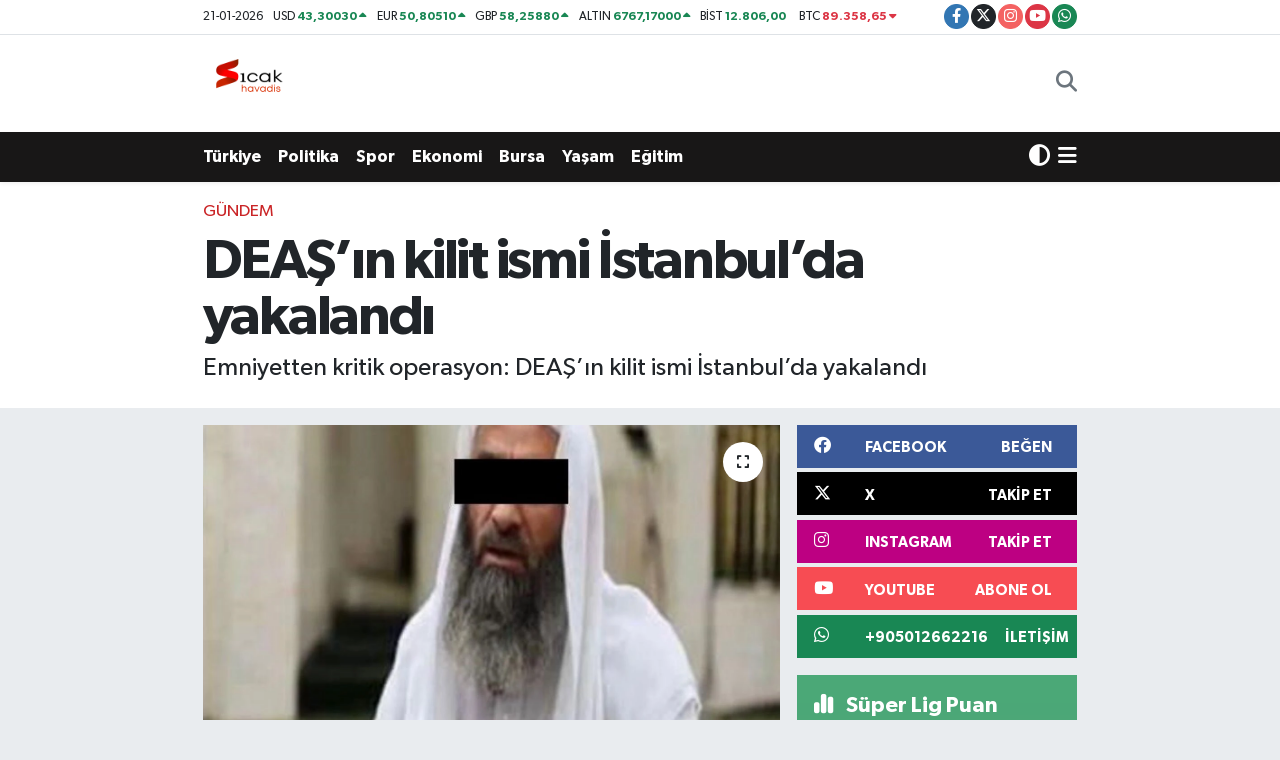

--- FILE ---
content_type: text/html; charset=UTF-8
request_url: https://www.sicakhavadis.com/emniyetten-kritik-operasyon-deasin-kilit-ismi-istanbulda-yakalandi
body_size: 23458
content:
<!DOCTYPE html>
<html lang="tr" data-theme="flow">
<head>
<link rel="dns-prefetch" href="//www.sicakhavadis.com">
<link rel="dns-prefetch" href="//sicakhavadiscom.teimg.com">
<link rel="dns-prefetch" href="//static.tebilisim.com">
<link rel="dns-prefetch" href="//www.googletagmanager.com">
<link rel="dns-prefetch" href="//www.facebook.com">
<link rel="dns-prefetch" href="//www.twitter.com">
<link rel="dns-prefetch" href="//www.instagram.com">
<link rel="dns-prefetch" href="//www.youtube.com">
<link rel="dns-prefetch" href="//api.whatsapp.com">
<link rel="dns-prefetch" href="//x.com">
<link rel="dns-prefetch" href="//www.linkedin.com">
<link rel="dns-prefetch" href="//pinterest.com">
<link rel="dns-prefetch" href="//t.me">
<link rel="dns-prefetch" href="//facebook.com">
<link rel="dns-prefetch" href="//media.api-sports.io">
<link rel="dns-prefetch" href="//tebilisim.com">
<link rel="dns-prefetch" href="//twitter.com">

    <meta charset="utf-8">
<title>DEAŞ’ın kilit ismi İstanbul’da yakalandı - Sıcak Havadis</title>
<meta name="description" content="Emniyetten kritik operasyon: DEAŞ’ın kilit ismi İstanbul’da yakalandı">
<meta name="keywords" content="deaş, Ninova">
<link rel="canonical" href="https://www.sicakhavadis.com/emniyetten-kritik-operasyon-deasin-kilit-ismi-istanbulda-yakalandi">
<meta name="viewport" content="width=device-width,initial-scale=1">
<meta name="X-UA-Compatible" content="IE=edge">
<meta name="robots" content="max-image-preview:large">
<meta name="theme-color" content="rgb(24, 23, 23)">
<meta name="title" content="DEAŞ’ın kilit ismi İstanbul’da yakalandı">
<meta name="articleSection" content="news">
<meta name="datePublished" content="2023-06-10T09:59:00+03:00">
<meta name="dateModified" content="2023-06-10T11:36:27+03:00">
<meta name="articleAuthor" content="İhlas Haber Ajansı">
<meta name="author" content="İhlas Haber Ajansı">
<link rel="amphtml" href="https://www.sicakhavadis.com/emniyetten-kritik-operasyon-deasin-kilit-ismi-istanbulda-yakalandi/amp">
<meta property="og:site_name" content="Sıcak Havadis">
<meta property="og:title" content="DEAŞ’ın kilit ismi İstanbul’da yakalandı">
<meta property="og:description" content="Emniyetten kritik operasyon: DEAŞ’ın kilit ismi İstanbul’da yakalandı">
<meta property="og:url" content="https://www.sicakhavadis.com/emniyetten-kritik-operasyon-deasin-kilit-ismi-istanbulda-yakalandi">
<meta property="og:image" content="https://sicakhavadiscom.teimg.com/sicakhavadis-com/uploads/2023/06/agency/iha/emniyetten-kritik-operasyon-deasin-kilit-ismi-istanbulda-yakalandi.jpg">
<meta property="og:type" content="article">
<meta property="og:article:published_time" content="2023-06-10T09:59:00+03:00">
<meta property="og:article:modified_time" content="2023-06-10T11:36:27+03:00">
<meta name="twitter:card" content="summary_large_image">
<meta name="twitter:site" content="@sicakhavadis">
<meta name="twitter:title" content="DEAŞ’ın kilit ismi İstanbul’da yakalandı">
<meta name="twitter:description" content="Emniyetten kritik operasyon: DEAŞ’ın kilit ismi İstanbul’da yakalandı">
<meta name="twitter:image" content="https://sicakhavadiscom.teimg.com/sicakhavadis-com/uploads/2023/06/agency/iha/emniyetten-kritik-operasyon-deasin-kilit-ismi-istanbulda-yakalandi.jpg">
<meta name="twitter:url" content="https://www.sicakhavadis.com/emniyetten-kritik-operasyon-deasin-kilit-ismi-istanbulda-yakalandi">
<link rel="shortcut icon" type="image/x-icon" href="https://sicakhavadiscom.teimg.com/sicakhavadis-com/uploads/2024/02/sicak-havadis-png.png">
<link rel="manifest" href="https://www.sicakhavadis.com/manifest.json?v=6.6.4" />
<link rel="preload" href="https://static.tebilisim.com/flow/assets/css/font-awesome/fa-solid-900.woff2" as="font" type="font/woff2" crossorigin />
<link rel="preload" href="https://static.tebilisim.com/flow/assets/css/font-awesome/fa-brands-400.woff2" as="font" type="font/woff2" crossorigin />
<link rel="preload" href="https://static.tebilisim.com/flow/assets/css/weather-icons/font/weathericons-regular-webfont.woff2" as="font" type="font/woff2" crossorigin />
<link rel="preload" href="https://static.tebilisim.com/flow/vendor/te/fonts/gibson/Gibson-Bold.woff2" as="font" type="font/woff2" crossorigin />
<link rel="preload" href="https://static.tebilisim.com/flow/vendor/te/fonts/gibson/Gibson-BoldItalic.woff2" as="font" type="font/woff2" crossorigin />
<link rel="preload" href="https://static.tebilisim.com/flow/vendor/te/fonts/gibson/Gibson-Italic.woff2" as="font" type="font/woff2" crossorigin />
<link rel="preload" href="https://static.tebilisim.com/flow/vendor/te/fonts/gibson/Gibson-Light.woff2" as="font" type="font/woff2" crossorigin />
<link rel="preload" href="https://static.tebilisim.com/flow/vendor/te/fonts/gibson/Gibson-LightItalic.woff2" as="font" type="font/woff2" crossorigin />
<link rel="preload" href="https://static.tebilisim.com/flow/vendor/te/fonts/gibson/Gibson-SemiBold.woff2" as="font" type="font/woff2" crossorigin />
<link rel="preload" href="https://static.tebilisim.com/flow/vendor/te/fonts/gibson/Gibson-SemiBoldItalic.woff2" as="font" type="font/woff2" crossorigin />
<link rel="preload" href="https://static.tebilisim.com/flow/vendor/te/fonts/gibson/Gibson.woff2" as="font" type="font/woff2" crossorigin />


<link rel="preload" as="style" href="https://static.tebilisim.com/flow/vendor/te/fonts/gibson.css?v=6.6.4">
<link rel="stylesheet" href="https://static.tebilisim.com/flow/vendor/te/fonts/gibson.css?v=6.6.4">

<style>:root {
        --te-link-color: #333;
        --te-link-hover-color: #000;
        --te-font: "Gibson";
        --te-secondary-font: "Gibson";
        --te-h1-font-size: 56px;
        --te-color: rgb(24, 23, 23);
        --te-hover-color: rgb(17, 16, 16);
        --mm-ocd-width: 85%!important; /*  Mobil Menü Genişliği */
        --swiper-theme-color: var(--te-color)!important;
        --header-13-color: #ffc107;
    }</style><link rel="preload" as="style" href="https://static.tebilisim.com/flow/assets/vendor/bootstrap/css/bootstrap.min.css?v=6.6.4">
<link rel="stylesheet" href="https://static.tebilisim.com/flow/assets/vendor/bootstrap/css/bootstrap.min.css?v=6.6.4">
<link rel="preload" as="style" href="https://static.tebilisim.com/flow/assets/css/app6.6.4.min.css">
<link rel="stylesheet" href="https://static.tebilisim.com/flow/assets/css/app6.6.4.min.css">



<script type="application/ld+json">{"@context":"https:\/\/schema.org","@type":"WebSite","url":"https:\/\/www.sicakhavadis.com","potentialAction":{"@type":"SearchAction","target":"https:\/\/www.sicakhavadis.com\/arama?q={query}","query-input":"required name=query"}}</script>

<script type="application/ld+json">{"@context":"https:\/\/schema.org","@type":"NewsMediaOrganization","url":"https:\/\/www.sicakhavadis.com","name":"S\u0131cak Havadis","logo":"https:\/\/sicakhavadiscom.teimg.com\/sicakhavadis-com\/uploads\/2024\/02\/sicak-havadis-png.png","sameAs":["https:\/\/www.facebook.com\/100063532870205","https:\/\/www.twitter.com\/sicakhavadis","https:\/\/www.youtube.com\/@scakhavadis9644","https:\/\/www.instagram.com\/sicakhavadis"]}</script>

<script type="application/ld+json">{"@context":"https:\/\/schema.org","@graph":[{"@type":"SiteNavigationElement","name":"Ana Sayfa","url":"https:\/\/www.sicakhavadis.com","@id":"https:\/\/www.sicakhavadis.com"},{"@type":"SiteNavigationElement","name":"G\u00fcndem","url":"https:\/\/www.sicakhavadis.com\/gundem","@id":"https:\/\/www.sicakhavadis.com\/gundem"},{"@type":"SiteNavigationElement","name":"T\u00fcrkiye ","url":"https:\/\/www.sicakhavadis.com\/turkiye","@id":"https:\/\/www.sicakhavadis.com\/turkiye"},{"@type":"SiteNavigationElement","name":"Bursa","url":"https:\/\/www.sicakhavadis.com\/bursa","@id":"https:\/\/www.sicakhavadis.com\/bursa"},{"@type":"SiteNavigationElement","name":"Ekonomi","url":"https:\/\/www.sicakhavadis.com\/ekonomi","@id":"https:\/\/www.sicakhavadis.com\/ekonomi"},{"@type":"SiteNavigationElement","name":"Spor","url":"https:\/\/www.sicakhavadis.com\/spor","@id":"https:\/\/www.sicakhavadis.com\/spor"},{"@type":"SiteNavigationElement","name":"Sa\u011fl\u0131k","url":"https:\/\/www.sicakhavadis.com\/saglik","@id":"https:\/\/www.sicakhavadis.com\/saglik"},{"@type":"SiteNavigationElement","name":"Politika","url":"https:\/\/www.sicakhavadis.com\/politika","@id":"https:\/\/www.sicakhavadis.com\/politika"},{"@type":"SiteNavigationElement","name":"D\u00fcnya","url":"https:\/\/www.sicakhavadis.com\/dunya","@id":"https:\/\/www.sicakhavadis.com\/dunya"},{"@type":"SiteNavigationElement","name":"Magazin","url":"https:\/\/www.sicakhavadis.com\/magazin","@id":"https:\/\/www.sicakhavadis.com\/magazin"},{"@type":"SiteNavigationElement","name":"E\u011fitim","url":"https:\/\/www.sicakhavadis.com\/egitim","@id":"https:\/\/www.sicakhavadis.com\/egitim"},{"@type":"SiteNavigationElement","name":"Teknoloji","url":"https:\/\/www.sicakhavadis.com\/teknoloji","@id":"https:\/\/www.sicakhavadis.com\/teknoloji"},{"@type":"SiteNavigationElement","name":"K\u00fclt\u00fcr & Sanat","url":"https:\/\/www.sicakhavadis.com\/kultur-sanat","@id":"https:\/\/www.sicakhavadis.com\/kultur-sanat"},{"@type":"SiteNavigationElement","name":"Genel","url":"https:\/\/www.sicakhavadis.com\/genel","@id":"https:\/\/www.sicakhavadis.com\/genel"},{"@type":"SiteNavigationElement","name":"Bilim, Teknoloji","url":"https:\/\/www.sicakhavadis.com\/bilim-teknoloji","@id":"https:\/\/www.sicakhavadis.com\/bilim-teknoloji"},{"@type":"SiteNavigationElement","name":"Yerel","url":"https:\/\/www.sicakhavadis.com\/yerel","@id":"https:\/\/www.sicakhavadis.com\/yerel"},{"@type":"SiteNavigationElement","name":"Ya\u015fam","url":"https:\/\/www.sicakhavadis.com\/yasam","@id":"https:\/\/www.sicakhavadis.com\/yasam"},{"@type":"SiteNavigationElement","name":"Asayi\u015f","url":"https:\/\/www.sicakhavadis.com\/asayis","@id":"https:\/\/www.sicakhavadis.com\/asayis"},{"@type":"SiteNavigationElement","name":"\u00c7evre","url":"https:\/\/www.sicakhavadis.com\/cevre","@id":"https:\/\/www.sicakhavadis.com\/cevre"},{"@type":"SiteNavigationElement","name":"Haberde insan","url":"https:\/\/www.sicakhavadis.com\/haberde-insan","@id":"https:\/\/www.sicakhavadis.com\/haberde-insan"},{"@type":"SiteNavigationElement","name":"Bilim ve teknoloji","url":"https:\/\/www.sicakhavadis.com\/bilim-ve-teknoloji","@id":"https:\/\/www.sicakhavadis.com\/bilim-ve-teknoloji"},{"@type":"SiteNavigationElement","name":"\u0130leti\u015fim","url":"https:\/\/www.sicakhavadis.com\/iletisim","@id":"https:\/\/www.sicakhavadis.com\/iletisim"},{"@type":"SiteNavigationElement","name":"Gizlilik Politikas\u0131","url":"https:\/\/www.sicakhavadis.com\/gizlilik-politikasi","@id":"https:\/\/www.sicakhavadis.com\/gizlilik-politikasi"},{"@type":"SiteNavigationElement","name":"Gizlilik S\u00f6zle\u015fmesi","url":"https:\/\/www.sicakhavadis.com\/gizlilik-sozlesmesi","@id":"https:\/\/www.sicakhavadis.com\/gizlilik-sozlesmesi"},{"@type":"SiteNavigationElement","name":"Yazarlar","url":"https:\/\/www.sicakhavadis.com\/yazarlar","@id":"https:\/\/www.sicakhavadis.com\/yazarlar"},{"@type":"SiteNavigationElement","name":"Foto Galeri","url":"https:\/\/www.sicakhavadis.com\/foto-galeri","@id":"https:\/\/www.sicakhavadis.com\/foto-galeri"},{"@type":"SiteNavigationElement","name":"Video Galeri","url":"https:\/\/www.sicakhavadis.com\/video","@id":"https:\/\/www.sicakhavadis.com\/video"},{"@type":"SiteNavigationElement","name":"Biyografiler","url":"https:\/\/www.sicakhavadis.com\/biyografi","@id":"https:\/\/www.sicakhavadis.com\/biyografi"},{"@type":"SiteNavigationElement","name":"R\u00f6portajlar","url":"https:\/\/www.sicakhavadis.com\/roportaj","@id":"https:\/\/www.sicakhavadis.com\/roportaj"},{"@type":"SiteNavigationElement","name":"Anketler","url":"https:\/\/www.sicakhavadis.com\/anketler","@id":"https:\/\/www.sicakhavadis.com\/anketler"},{"@type":"SiteNavigationElement","name":"Gotse Delchev Bug\u00fcn, Yar\u0131n ve 1 Haftal\u0131k Hava Durumu Tahmini","url":"https:\/\/www.sicakhavadis.com\/gotse-delchev-hava-durumu","@id":"https:\/\/www.sicakhavadis.com\/gotse-delchev-hava-durumu"},{"@type":"SiteNavigationElement","name":"Gotse Delchev Namaz Vakitleri","url":"https:\/\/www.sicakhavadis.com\/gotse-delchev-namaz-vakitleri","@id":"https:\/\/www.sicakhavadis.com\/gotse-delchev-namaz-vakitleri"},{"@type":"SiteNavigationElement","name":"Puan Durumu ve Fikst\u00fcr","url":"https:\/\/www.sicakhavadis.com\/futbol\/st-super-lig-puan-durumu-ve-fikstur","@id":"https:\/\/www.sicakhavadis.com\/futbol\/st-super-lig-puan-durumu-ve-fikstur"}]}</script>

<script type="application/ld+json">{"@context":"https:\/\/schema.org","@type":"BreadcrumbList","itemListElement":[{"@type":"ListItem","position":1,"item":{"@type":"Thing","@id":"https:\/\/www.sicakhavadis.com","name":"Haberler"}}]}</script>
<script type="application/ld+json">{"@context":"https:\/\/schema.org","@type":"NewsArticle","headline":"DEA\u015e\u2019\u0131n kilit ismi \u0130stanbul\u2019da yakaland\u0131","articleSection":"G\u00fcndem","dateCreated":"2023-06-10T09:59:00+03:00","datePublished":"2023-06-10T09:59:00+03:00","dateModified":"2023-06-10T11:36:27+03:00","wordCount":342,"genre":"news","mainEntityOfPage":{"@type":"WebPage","@id":"https:\/\/www.sicakhavadis.com\/emniyetten-kritik-operasyon-deasin-kilit-ismi-istanbulda-yakalandi"},"articleBody":"<p>K\u00fcresel ter\u00f6r \u00f6rg\u00fct\u00fc DEA\u015e\u2019a y\u00f6nelik d\u00fczenlenen operasyonda, \u00f6rg\u00fct\u00fcn s\u00f6zde \u201cNinova (Musul) B\u00f6lgesi Kad\u0131s\u0131\u201d Irakl\u0131 ter\u00f6rist \u0130stanbul\u2019da yakaland\u0131. \u00c7apraz sorguda \u00e7\u00f6z\u00fclen h\u00fccre sorumlusu \u00e7\u0131kar\u0131ld\u0131\u011f\u0131 mahkemece tutukland\u0131.<\/p>\r\n\r\n<p>G\u00fcvenlik kaynaklar\u0131ndan elde edilen bilgilere g\u00f6re, a\u015f\u0131r\u0131 u\u00e7 radikal ter\u00f6r \u00f6rg\u00fct\u00fc DEA\u015e\u2019a y\u00f6nelik \u00fc\u00e7 g\u00fcn \u00f6nce kritik bir operasyon ger\u00e7ekle\u015ftirildi.<\/p>\r\n\r\n<p>Kentte DEA\u015e\u2019la ba\u011flant\u0131l\u0131 unsurlar\u0131n varl\u0131k g\u00f6sterdi\u011fine dair istihbarat alan \u0130stanbul Emniyet M\u00fcd\u00fcrl\u00fc\u011f\u00fc \u0130stihbarat \u015eube ile Ter\u00f6rle M\u00fccadele M\u00fcd\u00fcrl\u00fc\u011f\u00fc (TEM) birimleri, s\u00f6z konusu \u015f\u00fcphelileri yak\u0131n takibe alarak ad\u0131m ad\u0131m izledi. Emniyet ekiplerince yap\u0131lan teknik ve fiziki takibin ard\u0131ndan 7 Haziran\u2019da ger\u00e7ekle\u015ftirilen zincirleme operasyonda 9 DEA\u015e mensubu g\u00f6zalt\u0131na al\u0131nd\u0131.<\/p>\r\n\r\n<p>Yurt i\u00e7i ve yurt d\u0131\u015f\u0131ndaki ba\u011flant\u0131lar\u0131 ara\u015ft\u0131r\u0131l\u0131yor<\/p>\r\n\r\n<p>Yakalananlar aras\u0131nda DEA\u015e\u2019\u0131n s\u00f6zde y\u00f6neticilerinden birinin bulundu\u011fu \u00f6\u011frenilirken, kilit ismin; \u00f6rg\u00fct\u00fcn s\u00f6zde Ninova (Musul) B\u00f6lgesi Kad\u0131s\u0131 J.A. oldu\u011fu anla\u015f\u0131ld\u0131.<\/p>\r\n\r\n<p>T\u00fcrkiye\u2019deki faaliyetleri g\u00fcvenlik birimlerine s\u0131zan h\u00fccre sorumlusunun, Esenyurt\u2019ta bir evde bar\u0131nd\u0131\u011f\u0131 ve s\u00f6z konusu adreste sakland\u0131\u011f\u0131 anla\u015f\u0131l\u0131rken, \u00e7apraz sorguda \u00e7\u00f6z\u00fcld\u00fc\u011f\u00fc aktar\u0131ld\u0131. Irak as\u0131ll\u0131 ter\u00f6ristin, hakk\u0131nda y\u00f6neltilen su\u00e7lamalar\u0131 kabul ederek DEA\u015e k\u00fcnyesinde 2016 y\u0131l\u0131nda \u00f6rg\u00fct\u00fcn s\u00f6zde Ninova B\u00f6lgesi Kad\u0131s\u0131 oldu\u011funu itiraf etti\u011fi ifade edildi.<\/p>\r\n\r\n<p>\u00dclkeye ne zaman giri\u015f yapt\u0131\u011f\u0131 ara\u015ft\u0131r\u0131lan, ger\u00e7ek ismiyle J.\u0130.A.A., \u00f6rg\u00fct i\u00e7inde bilinen ad\u0131yla J.A.\u2019n\u0131n, Haziran 2014\u2019te Irak\u2019\u0131n ikinci b\u00fcy\u00fck kenti olan Musul\u2019daki i\u015fgale y\u00f6n veren DEA\u015e\u2019l\u0131 Arap ter\u00f6rist sava\u015f\u00e7\u0131lar aras\u0131nda yer al\u0131p almad\u0131\u011f\u0131 ise hen\u00fcz bilinmiyor.<\/p>\r\n\r\n<p>\u00d6rg\u00fctten koptu\u011fu d\u00fc\u015f\u00fcn\u00fclen Irak as\u0131ll\u0131 ter\u00f6ristin, polisteki sorgusunun ard\u0131ndan \u00e7\u0131kar\u0131ld\u0131\u011f\u0131 mahkemece tutukland\u0131\u011f\u0131 ve hapse at\u0131ld\u0131\u011f\u0131 bildirildi.<\/p>","description":"Emniyetten kritik operasyon: DEA\u015e\u2019\u0131n kilit ismi \u0130stanbul\u2019da yakaland\u0131","inLanguage":"tr-TR","keywords":["dea\u015f","Ninova"],"image":{"@type":"ImageObject","url":"https:\/\/sicakhavadiscom.teimg.com\/crop\/1280x720\/sicakhavadis-com\/uploads\/2023\/06\/agency\/iha\/emniyetten-kritik-operasyon-deasin-kilit-ismi-istanbulda-yakalandi.jpg","width":"1280","height":"720","caption":"DEA\u015e\u2019\u0131n kilit ismi \u0130stanbul\u2019da yakaland\u0131"},"publishingPrinciples":"https:\/\/www.sicakhavadis.com\/gizlilik-sozlesmesi","isFamilyFriendly":"http:\/\/schema.org\/True","isAccessibleForFree":"http:\/\/schema.org\/True","publisher":{"@type":"Organization","name":"S\u0131cak Havadis","image":"https:\/\/sicakhavadiscom.teimg.com\/sicakhavadis-com\/uploads\/2024\/02\/sicak-havadis-png.png","logo":{"@type":"ImageObject","url":"https:\/\/sicakhavadiscom.teimg.com\/sicakhavadis-com\/uploads\/2024\/02\/sicak-havadis-png.png","width":"640","height":"375"}},"author":{"@type":"Person","name":"S\u0131cak Havadis","honorificPrefix":"","jobTitle":"","url":null}}</script>
<script data-cfasync="false" src="https://static.tebilisim.com/flow/assets/js/dark-mode.js?v=6.6.4"></script>





<style>
.mega-menu {z-index: 9999 !important;}
@media screen and (min-width: 1620px) {
    .container {width: 1280px!important; max-width: 1280px!important;}
    #ad_36 {margin-right: 15px !important;}
    #ad_9 {margin-left: 15px !important;}
}

@media screen and (min-width: 1325px) and (max-width: 1620px) {
    .container {width: 1100px!important; max-width: 1100px!important;}
    #ad_36 {margin-right: 100px !important;}
    #ad_9 {margin-left: 100px !important;}
}
@media screen and (min-width: 1295px) and (max-width: 1325px) {
    .container {width: 990px!important; max-width: 990px!important;}
    #ad_36 {margin-right: 165px !important;}
    #ad_9 {margin-left: 165px !important;}
}
@media screen and (min-width: 1200px) and (max-width: 1295px) {
    .container {width: 900px!important; max-width: 900px!important;}
    #ad_36 {margin-right: 210px !important;}
    #ad_9 {margin-left: 210px !important;}

}
</style>



<script async data-cfasync="false"
	src="https://www.googletagmanager.com/gtag/js?id=G-HS7R9HENM5"></script>
<script data-cfasync="false">
	window.dataLayer = window.dataLayer || [];
	  function gtag(){dataLayer.push(arguments);}
	  gtag('js', new Date());
	  gtag('config', 'G-HS7R9HENM5');
</script>




</head>




<body class="d-flex flex-column min-vh-100">

    <div id="ad_152_mobile" data-channel="152" data-advert="temedya" data-rotation="120" class="d-flex d-sm-none flex-column align-items-center justify-content-start text-center mx-auto overflow-hidden my-3" data-affix="0" style="width: 300px;height: 50px;" data-width="300" data-height="50"></div>
    

    <header class="header-7">
    <div class="top-header d-none d-lg-block bg-white border-bottom">
        <div class="container">
            <div class="d-flex justify-content-between align-items-center small py-1">
                                    <!-- PİYASALAR -->
        <ul class="top-currency list-unstyled list-inline mb-0 text-dark">
        <li class="list-inline-item">21-01-2026</li>
        <li class="list-inline-item dolar">
            USD
            <span class="fw-bold text-success value">43,30030</span>
            <span class="text-success"><i class="fa fa-caret-up"></i></span>
        </li>
        <li class="list-inline-item euro">
            EUR
            <span class="fw-bold text-success value">50,80510</span>
            <span class="text-success"><i class="fa fa-caret-up"></i></span>
        </li>
        <li class="list-inline-item euro">
            GBP
            <span class="fw-bold text-success value">58,25880</span>
            <span class="text-success"><i class="fa fa-caret-up"></i></span>
        </li>
        <li class="list-inline-item altin">
            ALTIN
            <span class="fw-bold text-success value">6767,17000</span>
            <span class="text-success"><i class="fa fa-caret-up"></i></span>
        </li>
        <li class="list-inline-item bist">
            BİST
            <span class="fw-bold text-success value">12.806,00</span>
            <span class="text-success"><i class="fa fa-caret-minus"></i></span>
        </li>

        <li class="list-inline-item btc">
            BTC
            <span class="fw-bold text-danger value">89.358,65</span>
            <span class="text-danger"><i class="fa fa-caret-down"></i></span>
        </li>
    </ul>

    

                
                <div class="top-social-media">
                                        <a href="https://www.facebook.com/100063532870205" target="_blank" class="btn btn-sm btn-primary rounded-pill" rel="nofollow noreferrer noopener"><i class="fab fa-facebook-f text-white"></i></a>
                                                            <a href="https://www.twitter.com/sicakhavadis" class="btn btn-sm btn-dark rounded-pill" target="_blank" rel="nofollow noreferrer noopener"><i class="fab fa-x-twitter text-white"></i></a>
                                                            <a href="https://www.instagram.com/sicakhavadis" class="btn btn-sm btn-magenta rounded-pill" target="_blank" rel="nofollow noreferrer noopener"><i class="fab fa-instagram text-white"></i></a>
                                                            <a href="https://www.youtube.com/@scakhavadis9644" class="btn btn-sm btn-danger rounded-pill" target="_blank" rel="nofollow noreferrer noopener"><i class="fab fa-youtube text-white"></i></a>
                                                                                                                                                                <a href="https://api.whatsapp.com/send?phone=+905012662216" class="btn btn-sm  btn-success rounded-pill" target="_blank" rel="nofollow noreferrer noopener"><i class="fab fa-whatsapp text-white"></i></a>
                                    </div>
            </div>
        </div>
    </div>
    <nav class="main-menu navbar navbar-expand-lg bg-white py-1 ps-0 py-2">
        <div class="container">
            <div class="d-lg-none">
                <a href="#menu" title="Ana Menü"><i class="fa fa-bars fa-lg"></i></a>
            </div>
            <div>
                                <a class="navbar-brand me-0" href="/" title="Sıcak Havadis">
                    <img src="https://sicakhavadiscom.teimg.com/sicakhavadis-com/uploads/2024/02/sicak-havadis-png.png" alt="Sıcak Havadis" width="100" height="40" class="light-mode img-fluid flow-logo">
<img src="https://sicakhavadiscom.teimg.com/sicakhavadis-com/uploads/2024/02/sicak-havadis-png.png" alt="Sıcak Havadis" width="100" height="40" class="dark-mode img-fluid flow-logo d-none">

                </a>
                            </div>

            <ul class="nav d-flex justify-content-end">
                <ul  class="nav">
    </ul>

                <li class="nav-item dropdown d-lg-none">
    <a href="#" class="nav-link p-0 my-2 me-2 text-secondary " data-bs-toggle="dropdown" data-bs-display="static">
        <i class="fas fa-adjust fa-lg theme-icon-active"></i>
    </a>
    <ul class="dropdown-menu min-w-auto dropdown-menu-end shadow-none border-0 rounded-0">
        <li>
            <button type="button" class="dropdown-item d-flex align-items-center active" data-bs-theme-value="light">
                <i class="fa fa-sun me-1 mode-switch"></i>
                Açık
            </button>
        </li>
        <li>
            <button type="button" class="dropdown-item d-flex align-items-center" data-bs-theme-value="dark">
                <i class="fa fa-moon me-1 mode-switch"></i>
                Koyu
            </button>
        </li>
        <li>
            <button type="button" class="dropdown-item d-flex align-items-center" data-bs-theme-value="auto">
                <i class="fas fa-adjust me-1 mode-switch"></i>
                Sistem
            </button>
        </li>
    </ul>
</li>

                <li class="nav-item">
                    <a href="/arama" class="nav-link p-0 my-2 text-secondary" title="Ara">
                        <i class="fa fa-search fa-lg"></i>
                    </a>
                </li>
            </ul>
        </div>
    </nav>
    <div class="category-menu navbar navbar-expand-lg d-none d-lg-block shadow-sm bg-te-color py-1">
        <div class="container">
            <ul  class="nav fw-semibold">
        <li class="nav-item   ">
        <a href="/turkiye" class="nav-link text-white ps-0" target="_self" title="Türkiye ">Türkiye </a>
        
    </li>
        <li class="nav-item   ">
        <a href="/politika" class="nav-link text-white ps-0" target="_self" title="Politika">Politika</a>
        
    </li>
        <li class="nav-item   ">
        <a href="/spor" class="nav-link text-white ps-0" target="_self" title="Spor">Spor</a>
        
    </li>
        <li class="nav-item   ">
        <a href="/ekonomi" class="nav-link text-white ps-0" target="_self" title="Ekonomi">Ekonomi</a>
        
    </li>
        <li class="nav-item   ">
        <a href="/bursa" class="nav-link text-white ps-0" target="_self" title="Bursa">Bursa</a>
        
    </li>
        <li class="nav-item   ">
        <a href="/yasam" class="nav-link text-white ps-0" target="_self" title="Yaşam">Yaşam</a>
        
    </li>
        <li class="nav-item   ">
        <a href="/egitim" class="nav-link text-white ps-0" target="_self" title="Eğitim">Eğitim</a>
        
    </li>
    </ul>

            <ul class="nav">
                <li class="nav-item dropdown d-none d-lg-block">
    <a href="#" class="nav-link p-0 me-2 text-white " data-bs-toggle="dropdown" data-bs-display="static">
        <i class="fas fa-adjust fa-lg theme-icon-active"></i>
    </a>
    <ul class="dropdown-menu min-w-auto dropdown-menu-end shadow-none border-0 rounded-0">
        <li>
            <button type="button" class="dropdown-item d-flex align-items-center active" data-bs-theme-value="light">
                <i class="fa fa-sun me-1 mode-switch"></i>
                Açık
            </button>
        </li>
        <li>
            <button type="button" class="dropdown-item d-flex align-items-center" data-bs-theme-value="dark">
                <i class="fa fa-moon me-1 mode-switch"></i>
                Koyu
            </button>
        </li>
        <li>
            <button type="button" class="dropdown-item d-flex align-items-center" data-bs-theme-value="auto">
                <i class="fas fa-adjust me-1 mode-switch"></i>
                Sistem
            </button>
        </li>
    </ul>
</li>

                <li class="nav-item dropdown position-static">
                    <a class="nav-link p-0 text-white" data-bs-toggle="dropdown" href="#" aria-haspopup="true"
                        aria-expanded="false" title="Ana Menü">
                        <i class="fa fa-bars fa-lg"></i>
                    </a>
                    <div class="mega-menu dropdown-menu dropdown-menu-end text-capitalize shadow-lg border-0 rounded-0">

    <div class="row g-3 small p-3">

                <div class="col">
            <div class="extra-sections bg-light p-3 border">
                <a href="https://www.sicakhavadis.com/bursa-nobetci-eczaneler" title="Nöbetçi Eczaneler" class="d-block border-bottom pb-2 mb-2" target="_self"><i class="fa-solid fa-capsules me-2"></i>Nöbetçi Eczaneler</a>
<a href="https://www.sicakhavadis.com/bursa-hava-durumu" title="Hava Durumu" class="d-block border-bottom pb-2 mb-2" target="_self"><i class="fa-solid fa-cloud-sun me-2"></i>Hava Durumu</a>
<a href="https://www.sicakhavadis.com/bursa-namaz-vakitleri" title="Namaz Vakitleri" class="d-block border-bottom pb-2 mb-2" target="_self"><i class="fa-solid fa-mosque me-2"></i>Namaz Vakitleri</a>
<a href="https://www.sicakhavadis.com/bursa-trafik-durumu" title="Trafik Durumu" class="d-block border-bottom pb-2 mb-2" target="_self"><i class="fa-solid fa-car me-2"></i>Trafik Durumu</a>
<a href="https://www.sicakhavadis.com/futbol/super-lig-puan-durumu-ve-fikstur" title="Süper Lig Puan Durumu ve Fikstür" class="d-block border-bottom pb-2 mb-2" target="_self"><i class="fa-solid fa-chart-bar me-2"></i>Süper Lig Puan Durumu ve Fikstür</a>
<a href="https://www.sicakhavadis.com/tum-mansetler" title="Tüm Manşetler" class="d-block border-bottom pb-2 mb-2" target="_self"><i class="fa-solid fa-newspaper me-2"></i>Tüm Manşetler</a>
<a href="https://www.sicakhavadis.com/sondakika-haberleri" title="Son Dakika Haberleri" class="d-block border-bottom pb-2 mb-2" target="_self"><i class="fa-solid fa-bell me-2"></i>Son Dakika Haberleri</a>

            </div>
        </div>
        
        <div class="col">
        <a href="/turkiye" class="d-block border-bottom  pb-2 mb-2" target="_self" title="Türkiye ">Türkiye </a>
            <a href="/ekonomi" class="d-block border-bottom  pb-2 mb-2" target="_self" title="Ekonomi">Ekonomi</a>
            <a href="/egitim" class="d-block border-bottom  pb-2 mb-2" target="_self" title="Eğitim">Eğitim</a>
            <a href="/saglik" class="d-block border-bottom  pb-2 mb-2" target="_self" title="Sağlık">Sağlık</a>
            <a href="/dunya" class="d-block border-bottom  pb-2 mb-2" target="_self" title="Dünya">Dünya</a>
            <a href="/magazin" class="d-block border-bottom  pb-2 mb-2" target="_self" title="Magazin">Magazin</a>
            <a href="/gundem" class="d-block  pb-2 mb-2" target="_self" title="Gündem">Gündem</a>
        </div><div class="col">
            <a href="/kultur-sanat" class="d-block border-bottom  pb-2 mb-2" target="_self" title="Kültür &amp; Sanat">Kültür &amp; Sanat</a>
            <a href="/teknoloji" class="d-block border-bottom  pb-2 mb-2" target="_self" title="Teknoloji">Teknoloji</a>
            <a href="/genel" class="d-block border-bottom  pb-2 mb-2" target="_self" title="Genel">Genel</a>
            <a href="/bilim-teknoloji" class="d-block border-bottom  pb-2 mb-2" target="_self" title="Bilim, Teknoloji">Bilim, Teknoloji</a>
        </div>


    </div>

    <div class="p-3 bg-light">
                <a class="me-3"
            href="https://www.facebook.com/100063532870205" target="_blank" rel="nofollow noreferrer noopener"><i class="fab fa-facebook me-2 text-navy"></i> Facebook</a>
                        <a class="me-3"
            href="https://www.twitter.com/sicakhavadis" target="_blank" rel="nofollow noreferrer noopener"><i class="fab fa-x-twitter "></i> Twitter</a>
                        <a class="me-3"
            href="https://www.instagram.com/sicakhavadis" target="_blank" rel="nofollow noreferrer noopener"><i class="fab fa-instagram me-2 text-magenta"></i> Instagram</a>
                                <a class="me-3"
            href="https://www.youtube.com/@scakhavadis9644" target="_blank" rel="nofollow noreferrer noopener"><i class="fab fa-youtube me-2 text-danger"></i> Youtube</a>
                                                <a class="" href="https://api.whatsapp.com/send?phone=+905012662216" title="Whatsapp" rel="nofollow noreferrer noopener"><i
            class="fab fa-whatsapp me-2 text-navy"></i> WhatsApp İhbar Hattı</a>    </div>

    <div class="mega-menu-footer p-2 bg-te-color">
        <a class="dropdown-item text-white" href="/kunye" title="Künye"><i class="fa fa-id-card me-2"></i> Künye</a>
        <a class="dropdown-item text-white" href="/iletisim" title="İletişim"><i class="fa fa-envelope me-2"></i> İletişim</a>
        <a class="dropdown-item text-white" href="/rss-baglantilari" title="RSS Bağlantıları"><i class="fa fa-rss me-2"></i> RSS Bağlantıları</a>
        <a class="dropdown-item text-white" href="/member/login" title="Üyelik Girişi"><i class="fa fa-user me-2"></i> Üyelik Girişi</a>
    </div>


</div>

                </li>
            </ul>


        </div>
    </div>
    <ul  class="mobile-categories d-lg-none list-inline bg-white">
        <li class="list-inline-item">
        <a href="/turkiye" class="text-dark" target="_self" title="Türkiye ">
                Türkiye 
        </a>
    </li>
        <li class="list-inline-item">
        <a href="/politika" class="text-dark" target="_self" title="Politika">
                Politika
        </a>
    </li>
        <li class="list-inline-item">
        <a href="/spor" class="text-dark" target="_self" title="Spor">
                Spor
        </a>
    </li>
        <li class="list-inline-item">
        <a href="/ekonomi" class="text-dark" target="_self" title="Ekonomi">
                Ekonomi
        </a>
    </li>
        <li class="list-inline-item">
        <a href="/bursa" class="text-dark" target="_self" title="Bursa">
                Bursa
        </a>
    </li>
        <li class="list-inline-item">
        <a href="/yasam" class="text-dark" target="_self" title="Yaşam">
                Yaşam
        </a>
    </li>
        <li class="list-inline-item">
        <a href="/egitim" class="text-dark" target="_self" title="Eğitim">
                Eğitim
        </a>
    </li>
    </ul>


</header>






<main class="single overflow-hidden" style="min-height: 300px">

            <script>
document.addEventListener("DOMContentLoaded", function () {
    if (document.querySelector('.bik-ilan-detay')) {
        document.getElementById('story-line').style.display = 'none';
    }
});
</script>
<section id="story-line" class="d-md-none bg-white" data-widget-unique-key="">
    <script>
        var story_items = [{"id":"politika","photo":"https:\/\/sicakhavadiscom.teimg.com\/crop\/200x200\/sicakhavadis-com\/uploads\/2025\/11\/ozgur-ozel-chp-1.jpg","name":"Politika","items":[{"id":139676,"type":"photo","length":10,"src":"https:\/\/sicakhavadiscom.teimg.com\/crop\/720x1280\/sicakhavadis-com\/uploads\/2025\/11\/ozgur-ozel-chp-1.jpg","link":"https:\/\/www.sicakhavadis.com\/ozgur-ozel-hrant-dink-davasinda-gercek-adalet-istedi","linkText":"\u00d6zg\u00fcr \u00d6zel Hrant Dink Davas\u0131nda Ger\u00e7ek Adalet \u0130stedi","time":1768912740},{"id":139672,"type":"photo","length":10,"src":"https:\/\/sicakhavadiscom.teimg.com\/crop\/720x1280\/sicakhavadis-com\/uploads\/2023\/03\/devlet-bahceli-1.jpg","link":"https:\/\/www.sicakhavadis.com\/bahceli-emeklimizin-sonuna-kadar-yanindayiz","linkText":"Bah\u00e7eli: 'Emeklimizin Sonuna Kadar Yan\u0131nday\u0131z'","time":1768912320}]},{"id":"genel","photo":"https:\/\/sicakhavadiscom.teimg.com\/crop\/200x200\/sicakhavadis-com\/uploads\/2025\/11\/ozgur-ozel-chp-1.jpg","name":"Genel","items":[{"id":139676,"type":"photo","length":10,"src":"https:\/\/sicakhavadiscom.teimg.com\/crop\/720x1280\/sicakhavadis-com\/uploads\/2025\/11\/ozgur-ozel-chp-1.jpg","link":"https:\/\/www.sicakhavadis.com\/ozgur-ozel-hrant-dink-davasinda-gercek-adalet-istedi","linkText":"\u00d6zg\u00fcr \u00d6zel Hrant Dink Davas\u0131nda Ger\u00e7ek Adalet \u0130stedi","time":1768912740},{"id":139672,"type":"photo","length":10,"src":"https:\/\/sicakhavadiscom.teimg.com\/crop\/720x1280\/sicakhavadis-com\/uploads\/2023\/03\/devlet-bahceli-1.jpg","link":"https:\/\/www.sicakhavadis.com\/bahceli-emeklimizin-sonuna-kadar-yanindayiz","linkText":"Bah\u00e7eli: 'Emeklimizin Sonuna Kadar Yan\u0131nday\u0131z'","time":1768912320},{"id":139668,"type":"photo","length":10,"src":"https:\/\/sicakhavadiscom.teimg.com\/crop\/720x1280\/sicakhavadis-com\/uploads\/2026\/01\/bursa-kapalicarsida-atik-temizligi.jpeg","link":"https:\/\/www.sicakhavadis.com\/tarihi-kapalicarsida-atik-temizligi","linkText":"Tarihi Kapal\u0131\u00e7ar\u015f\u0131\u2019da At\u0131k Temizli\u011fi","time":1768907880},{"id":139667,"type":"photo","length":10,"src":"https:\/\/sicakhavadiscom.teimg.com\/crop\/720x1280\/sicakhavadis-com\/uploads\/2026\/01\/molla-yegan-cocuk-universitesi-2.jpg","link":"https:\/\/www.sicakhavadis.com\/molla-yegan-cocuk-universitesinde-kayitlar-basladi","linkText":"Molla Yegan \u00c7ocuk \u00dcniversitesi\u2019nde Kay\u0131tlar Ba\u015flad\u0131!","time":1768907280},{"id":139666,"type":"photo","length":10,"src":"https:\/\/sicakhavadiscom.teimg.com\/crop\/720x1280\/sicakhavadis-com\/uploads\/2026\/01\/bursada-kar-yagsi-2026.jpeg","link":"https:\/\/www.sicakhavadis.com\/17-ilcede-kesintisiz-kar-mucadelesi","linkText":"17 \u0130l\u00e7ede Kesintisiz Kar M\u00fccadelesi","time":1768906920},{"id":139662,"type":"photo","length":10,"src":"https:\/\/sicakhavadiscom.teimg.com\/crop\/720x1280\/sicakhavadis-com\/uploads\/2026\/01\/siber-suclar-2026-polis.jpeg","link":"https:\/\/www.sicakhavadis.com\/dijital-suclulara-af-yok-131-kisi-tutuklandi","linkText":"Dijital Su\u00e7lulara Af Yok: 131 Ki\u015fi Tutukland\u0131!","time":1768816500},{"id":139659,"type":"photo","length":10,"src":"https:\/\/sicakhavadiscom.teimg.com\/crop\/720x1280\/sicakhavadis-com\/uploads\/2024\/09\/mustafa-bozbey-baskan-1.jpg","link":"https:\/\/www.sicakhavadis.com\/topraginizi-satmayin-biz-yaninizdayiz","linkText":"Topra\u011f\u0131n\u0131z\u0131 Satmay\u0131n, Biz Yan\u0131n\u0131zday\u0131z","time":1768816200},{"id":139658,"type":"photo","length":10,"src":"https:\/\/sicakhavadiscom.teimg.com\/crop\/720x1280\/sicakhavadis-com\/uploads\/2026\/01\/yildirim-osmanli.jpg","link":"https:\/\/www.sicakhavadis.com\/yildirim-osmanli-medeniyetinin-izdusumudur","linkText":"Y\u0131ld\u0131r\u0131m, Osmanl\u0131 Medeniyetinin \u0130zd\u00fc\u015f\u00fcm\u00fcd\u00fcr","time":1768815540}]},{"id":"bursa","photo":"https:\/\/sicakhavadiscom.teimg.com\/crop\/200x200\/sicakhavadis-com\/uploads\/2026\/01\/bursa-kapalicarsida-atik-temizligi.jpeg","name":"Bursa","items":[{"id":139668,"type":"photo","length":10,"src":"https:\/\/sicakhavadiscom.teimg.com\/crop\/720x1280\/sicakhavadis-com\/uploads\/2026\/01\/bursa-kapalicarsida-atik-temizligi.jpeg","link":"https:\/\/www.sicakhavadis.com\/tarihi-kapalicarsida-atik-temizligi","linkText":"Tarihi Kapal\u0131\u00e7ar\u015f\u0131\u2019da At\u0131k Temizli\u011fi","time":1768907880},{"id":139667,"type":"photo","length":10,"src":"https:\/\/sicakhavadiscom.teimg.com\/crop\/720x1280\/sicakhavadis-com\/uploads\/2026\/01\/molla-yegan-cocuk-universitesi-2.jpg","link":"https:\/\/www.sicakhavadis.com\/molla-yegan-cocuk-universitesinde-kayitlar-basladi","linkText":"Molla Yegan \u00c7ocuk \u00dcniversitesi\u2019nde Kay\u0131tlar Ba\u015flad\u0131!","time":1768907280},{"id":139666,"type":"photo","length":10,"src":"https:\/\/sicakhavadiscom.teimg.com\/crop\/720x1280\/sicakhavadis-com\/uploads\/2026\/01\/bursada-kar-yagsi-2026.jpeg","link":"https:\/\/www.sicakhavadis.com\/17-ilcede-kesintisiz-kar-mucadelesi","linkText":"17 \u0130l\u00e7ede Kesintisiz Kar M\u00fccadelesi","time":1768906920},{"id":139659,"type":"photo","length":10,"src":"https:\/\/sicakhavadiscom.teimg.com\/crop\/720x1280\/sicakhavadis-com\/uploads\/2024\/09\/mustafa-bozbey-baskan-1.jpg","link":"https:\/\/www.sicakhavadis.com\/topraginizi-satmayin-biz-yaninizdayiz","linkText":"Topra\u011f\u0131n\u0131z\u0131 Satmay\u0131n, Biz Yan\u0131n\u0131zday\u0131z","time":1768816200},{"id":139658,"type":"photo","length":10,"src":"https:\/\/sicakhavadiscom.teimg.com\/crop\/720x1280\/sicakhavadis-com\/uploads\/2026\/01\/yildirim-osmanli.jpg","link":"https:\/\/www.sicakhavadis.com\/yildirim-osmanli-medeniyetinin-izdusumudur","linkText":"Y\u0131ld\u0131r\u0131m, Osmanl\u0131 Medeniyetinin \u0130zd\u00fc\u015f\u00fcm\u00fcd\u00fcr","time":1768815540}]},{"id":"egitim","photo":"https:\/\/sicakhavadiscom.teimg.com\/crop\/200x200\/sicakhavadis-com\/uploads\/2026\/01\/molla-yegan-cocuk-universitesi-2.jpg","name":"E\u011fitim","items":[{"id":139667,"type":"photo","length":10,"src":"https:\/\/sicakhavadiscom.teimg.com\/crop\/720x1280\/sicakhavadis-com\/uploads\/2026\/01\/molla-yegan-cocuk-universitesi-2.jpg","link":"https:\/\/www.sicakhavadis.com\/molla-yegan-cocuk-universitesinde-kayitlar-basladi","linkText":"Molla Yegan \u00c7ocuk \u00dcniversitesi\u2019nde Kay\u0131tlar Ba\u015flad\u0131!","time":1768907280}]},{"id":"turkiye","photo":"https:\/\/sicakhavadiscom.teimg.com\/crop\/200x200\/sicakhavadis-com\/uploads\/2026\/01\/siber-suclar-2026-polis.jpeg","name":"T\u00fcrkiye ","items":[{"id":139662,"type":"photo","length":10,"src":"https:\/\/sicakhavadiscom.teimg.com\/crop\/720x1280\/sicakhavadis-com\/uploads\/2026\/01\/siber-suclar-2026-polis.jpeg","link":"https:\/\/www.sicakhavadis.com\/dijital-suclulara-af-yok-131-kisi-tutuklandi","linkText":"Dijital Su\u00e7lulara Af Yok: 131 Ki\u015fi Tutukland\u0131!","time":1768816500}]}]
    </script>
    <div id="stories" class="storiesWrapper p-2"></div>
</section>


    
    <div class="infinite" data-show-advert="1">

    

    <div class="infinite-item d-block" data-id="132617" data-category-id="1" data-reference="TE\Archive\Models\Archive" data-json-url="/service/json/featured-infinite.json">

        

        <div class="news-header py-3 bg-white">
            <div class="container">

                

                <div class="text-center text-lg-start">
                    <a href="https://www.sicakhavadis.com/gundem" target="_self" title="Gündem" style="color: #CA2527;" class="text-uppercase category">Gündem</a>
                </div>

                <h1 class="h2 fw-bold text-lg-start headline my-2 text-center" itemprop="headline">DEAŞ’ın kilit ismi İstanbul’da yakalandı</h1>
                
                <h2 class="lead text-center text-lg-start text-dark description" itemprop="description">Emniyetten kritik operasyon: DEAŞ’ın kilit ismi İstanbul’da yakalandı</h2>
                
            </div>
        </div>


        <div class="container g-0 g-sm-4">

            <div class="news-section overflow-hidden mt-lg-3">
                <div class="row g-3">
                    <div class="col-lg-8">
                        <div class="card border-0 rounded-0 mb-3">

                            <div class="inner">
    <a href="https://sicakhavadiscom.teimg.com/crop/1280x720/sicakhavadis-com/uploads/2023/06/agency/iha/emniyetten-kritik-operasyon-deasin-kilit-ismi-istanbulda-yakalandi.jpg" class="position-relative d-block" data-fancybox>
                        <div class="zoom-in-out m-3">
            <i class="fa fa-expand" style="font-size: 14px"></i>
        </div>
        <img class="img-fluid" src="https://sicakhavadiscom.teimg.com/crop/1280x720/sicakhavadis-com/uploads/2023/06/agency/iha/emniyetten-kritik-operasyon-deasin-kilit-ismi-istanbulda-yakalandi.jpg" alt="DEAŞ’ın kilit ismi İstanbul’da yakalandı" width="860" height="504" loading="eager" fetchpriority="high" decoding="async" style="width:100%; aspect-ratio: 860 / 504;" />
            </a>
</div>





                            <div class="share-area d-flex justify-content-between align-items-center bg-light p-2">

    <div class="mobile-share-button-container mb-2 d-block d-md-none">
    <button
        class="btn btn-primary btn-sm rounded-0 shadow-sm w-100"
        onclick="handleMobileShare(event, 'DEAŞ’ın kilit ismi İstanbul’da yakalandı', 'https://www.sicakhavadis.com/emniyetten-kritik-operasyon-deasin-kilit-ismi-istanbulda-yakalandi')"
        title="Paylaş"
    >
        <i class="fas fa-share-alt me-2"></i>Paylaş
    </button>
</div>

<div class="social-buttons-new d-none d-md-flex justify-content-between">
    <a
        href="https://www.facebook.com/sharer/sharer.php?u=https%3A%2F%2Fwww.sicakhavadis.com%2Femniyetten-kritik-operasyon-deasin-kilit-ismi-istanbulda-yakalandi"
        onclick="initiateDesktopShare(event, 'facebook')"
        class="btn btn-primary btn-sm rounded-0 shadow-sm me-1"
        title="Facebook'ta Paylaş"
        data-platform="facebook"
        data-share-url="https://www.sicakhavadis.com/emniyetten-kritik-operasyon-deasin-kilit-ismi-istanbulda-yakalandi"
        data-share-title="DEAŞ’ın kilit ismi İstanbul’da yakalandı"
        rel="noreferrer nofollow noopener external"
    >
        <i class="fab fa-facebook-f"></i>
    </a>

    <a
        href="https://x.com/intent/tweet?url=https%3A%2F%2Fwww.sicakhavadis.com%2Femniyetten-kritik-operasyon-deasin-kilit-ismi-istanbulda-yakalandi&text=DEA%C5%9E%E2%80%99%C4%B1n+kilit+ismi+%C4%B0stanbul%E2%80%99da+yakaland%C4%B1"
        onclick="initiateDesktopShare(event, 'twitter')"
        class="btn btn-dark btn-sm rounded-0 shadow-sm me-1"
        title="X'de Paylaş"
        data-platform="twitter"
        data-share-url="https://www.sicakhavadis.com/emniyetten-kritik-operasyon-deasin-kilit-ismi-istanbulda-yakalandi"
        data-share-title="DEAŞ’ın kilit ismi İstanbul’da yakalandı"
        rel="noreferrer nofollow noopener external"
    >
        <i class="fab fa-x-twitter text-white"></i>
    </a>

    <a
        href="https://api.whatsapp.com/send?text=DEA%C5%9E%E2%80%99%C4%B1n+kilit+ismi+%C4%B0stanbul%E2%80%99da+yakaland%C4%B1+-+https%3A%2F%2Fwww.sicakhavadis.com%2Femniyetten-kritik-operasyon-deasin-kilit-ismi-istanbulda-yakalandi"
        onclick="initiateDesktopShare(event, 'whatsapp')"
        class="btn btn-success btn-sm rounded-0 btn-whatsapp shadow-sm me-1"
        title="Whatsapp'ta Paylaş"
        data-platform="whatsapp"
        data-share-url="https://www.sicakhavadis.com/emniyetten-kritik-operasyon-deasin-kilit-ismi-istanbulda-yakalandi"
        data-share-title="DEAŞ’ın kilit ismi İstanbul’da yakalandı"
        rel="noreferrer nofollow noopener external"
    >
        <i class="fab fa-whatsapp fa-lg"></i>
    </a>

    <div class="dropdown">
        <button class="dropdownButton btn btn-sm rounded-0 btn-warning border-none shadow-sm me-1" type="button" data-bs-toggle="dropdown" name="socialDropdownButton" title="Daha Fazla">
            <i id="icon" class="fa fa-plus"></i>
        </button>

        <ul class="dropdown-menu dropdown-menu-end border-0 rounded-1 shadow">
            <li>
                <a
                    href="https://www.linkedin.com/sharing/share-offsite/?url=https%3A%2F%2Fwww.sicakhavadis.com%2Femniyetten-kritik-operasyon-deasin-kilit-ismi-istanbulda-yakalandi"
                    class="dropdown-item"
                    onclick="initiateDesktopShare(event, 'linkedin')"
                    data-platform="linkedin"
                    data-share-url="https://www.sicakhavadis.com/emniyetten-kritik-operasyon-deasin-kilit-ismi-istanbulda-yakalandi"
                    data-share-title="DEAŞ’ın kilit ismi İstanbul’da yakalandı"
                    rel="noreferrer nofollow noopener external"
                    title="Linkedin"
                >
                    <i class="fab fa-linkedin text-primary me-2"></i>Linkedin
                </a>
            </li>
            <li>
                <a
                    href="https://pinterest.com/pin/create/button/?url=https%3A%2F%2Fwww.sicakhavadis.com%2Femniyetten-kritik-operasyon-deasin-kilit-ismi-istanbulda-yakalandi&description=DEA%C5%9E%E2%80%99%C4%B1n+kilit+ismi+%C4%B0stanbul%E2%80%99da+yakaland%C4%B1&media="
                    class="dropdown-item"
                    onclick="initiateDesktopShare(event, 'pinterest')"
                    data-platform="pinterest"
                    data-share-url="https://www.sicakhavadis.com/emniyetten-kritik-operasyon-deasin-kilit-ismi-istanbulda-yakalandi"
                    data-share-title="DEAŞ’ın kilit ismi İstanbul’da yakalandı"
                    rel="noreferrer nofollow noopener external"
                    title="Pinterest"
                >
                    <i class="fab fa-pinterest text-danger me-2"></i>Pinterest
                </a>
            </li>
            <li>
                <a
                    href="https://t.me/share/url?url=https%3A%2F%2Fwww.sicakhavadis.com%2Femniyetten-kritik-operasyon-deasin-kilit-ismi-istanbulda-yakalandi&text=DEA%C5%9E%E2%80%99%C4%B1n+kilit+ismi+%C4%B0stanbul%E2%80%99da+yakaland%C4%B1"
                    class="dropdown-item"
                    onclick="initiateDesktopShare(event, 'telegram')"
                    data-platform="telegram"
                    data-share-url="https://www.sicakhavadis.com/emniyetten-kritik-operasyon-deasin-kilit-ismi-istanbulda-yakalandi"
                    data-share-title="DEAŞ’ın kilit ismi İstanbul’da yakalandı"
                    rel="noreferrer nofollow noopener external"
                    title="Telegram"
                >
                    <i class="fab fa-telegram-plane text-primary me-2"></i>Telegram
                </a>
            </li>
            <li class="border-0">
                <a class="dropdown-item" href="javascript:void(0)" onclick="printContent(event)" title="Yazdır">
                    <i class="fas fa-print text-dark me-2"></i>
                    Yazdır
                </a>
            </li>
            <li class="border-0">
                <a class="dropdown-item" href="javascript:void(0)" onclick="copyURL(event, 'https://www.sicakhavadis.com/emniyetten-kritik-operasyon-deasin-kilit-ismi-istanbulda-yakalandi')" rel="noreferrer nofollow noopener external" title="Bağlantıyı Kopyala">
                    <i class="fas fa-link text-dark me-2"></i>
                    Kopyala
                </a>
            </li>
        </ul>
    </div>
</div>

<script>
    var shareableModelId = 132617;
    var shareableModelClass = 'TE\\Archive\\Models\\Archive';

    function shareCount(id, model, platform, url) {
        fetch("https://www.sicakhavadis.com/sharecount", {
            method: 'POST',
            headers: {
                'Content-Type': 'application/json',
                'X-CSRF-TOKEN': document.querySelector('meta[name="csrf-token"]')?.getAttribute('content')
            },
            body: JSON.stringify({ id, model, platform, url })
        }).catch(err => console.error('Share count fetch error:', err));
    }

    function goSharePopup(url, title, width = 600, height = 400) {
        const left = (screen.width - width) / 2;
        const top = (screen.height - height) / 2;
        window.open(
            url,
            title,
            `width=${width},height=${height},left=${left},top=${top},resizable=yes,scrollbars=yes`
        );
    }

    async function handleMobileShare(event, title, url) {
        event.preventDefault();

        if (shareableModelId && shareableModelClass) {
            shareCount(shareableModelId, shareableModelClass, 'native_mobile_share', url);
        }

        const isAndroidWebView = navigator.userAgent.includes('Android') && !navigator.share;

        if (isAndroidWebView) {
            window.location.href = 'androidshare://paylas?title=' + encodeURIComponent(title) + '&url=' + encodeURIComponent(url);
            return;
        }

        if (navigator.share) {
            try {
                await navigator.share({ title: title, url: url });
            } catch (error) {
                if (error.name !== 'AbortError') {
                    console.error('Web Share API failed:', error);
                }
            }
        } else {
            alert("Bu cihaz paylaşımı desteklemiyor.");
        }
    }

    function initiateDesktopShare(event, platformOverride = null) {
        event.preventDefault();
        const anchor = event.currentTarget;
        const platform = platformOverride || anchor.dataset.platform;
        const webShareUrl = anchor.href;
        const contentUrl = anchor.dataset.shareUrl || webShareUrl;

        if (shareableModelId && shareableModelClass && platform) {
            shareCount(shareableModelId, shareableModelClass, platform, contentUrl);
        }

        goSharePopup(webShareUrl, platform ? platform.charAt(0).toUpperCase() + platform.slice(1) : "Share");
    }

    function copyURL(event, urlToCopy) {
        event.preventDefault();
        navigator.clipboard.writeText(urlToCopy).then(() => {
            alert('Bağlantı panoya kopyalandı!');
        }).catch(err => {
            console.error('Could not copy text: ', err);
            try {
                const textArea = document.createElement("textarea");
                textArea.value = urlToCopy;
                textArea.style.position = "fixed";
                document.body.appendChild(textArea);
                textArea.focus();
                textArea.select();
                document.execCommand('copy');
                document.body.removeChild(textArea);
                alert('Bağlantı panoya kopyalandı!');
            } catch (fallbackErr) {
                console.error('Fallback copy failed:', fallbackErr);
            }
        });
    }

    function printContent(event) {
        event.preventDefault();

        const triggerElement = event.currentTarget;
        const contextContainer = triggerElement.closest('.infinite-item') || document;

        const header      = contextContainer.querySelector('.post-header');
        const media       = contextContainer.querySelector('.news-section .col-lg-8 .inner, .news-section .col-lg-8 .ratio, .news-section .col-lg-8 iframe');
        const articleBody = contextContainer.querySelector('.article-text');

        if (!header && !media && !articleBody) {
            window.print();
            return;
        }

        let printHtml = '';
        
        if (header) {
            const titleEl = header.querySelector('h1');
            const descEl  = header.querySelector('.description, h2.lead');

            let cleanHeaderHtml = '<div class="printed-header">';
            if (titleEl) cleanHeaderHtml += titleEl.outerHTML;
            if (descEl)  cleanHeaderHtml += descEl.outerHTML;
            cleanHeaderHtml += '</div>';

            printHtml += cleanHeaderHtml;
        }

        if (media) {
            printHtml += media.outerHTML;
        }

        if (articleBody) {
            const articleClone = articleBody.cloneNode(true);
            articleClone.querySelectorAll('.post-flash').forEach(function (el) {
                el.parentNode.removeChild(el);
            });
            printHtml += articleClone.outerHTML;
        }
        const iframe = document.createElement('iframe');
        iframe.style.position = 'fixed';
        iframe.style.right = '0';
        iframe.style.bottom = '0';
        iframe.style.width = '0';
        iframe.style.height = '0';
        iframe.style.border = '0';
        document.body.appendChild(iframe);

        const frameWindow = iframe.contentWindow || iframe;
        const title = document.title || 'Yazdır';
        const headStyles = Array.from(document.querySelectorAll('link[rel="stylesheet"], style'))
            .map(el => el.outerHTML)
            .join('');

        iframe.onload = function () {
            try {
                frameWindow.focus();
                frameWindow.print();
            } finally {
                setTimeout(function () {
                    document.body.removeChild(iframe);
                }, 1000);
            }
        };

        const doc = frameWindow.document;
        doc.open();
        doc.write(`
            <!doctype html>
            <html lang="tr">
                <head>
<link rel="dns-prefetch" href="//www.sicakhavadis.com">
<link rel="dns-prefetch" href="//sicakhavadiscom.teimg.com">
<link rel="dns-prefetch" href="//static.tebilisim.com">
<link rel="dns-prefetch" href="//www.googletagmanager.com">
<link rel="dns-prefetch" href="//www.facebook.com">
<link rel="dns-prefetch" href="//www.twitter.com">
<link rel="dns-prefetch" href="//www.instagram.com">
<link rel="dns-prefetch" href="//www.youtube.com">
<link rel="dns-prefetch" href="//api.whatsapp.com">
<link rel="dns-prefetch" href="//x.com">
<link rel="dns-prefetch" href="//www.linkedin.com">
<link rel="dns-prefetch" href="//pinterest.com">
<link rel="dns-prefetch" href="//t.me">
<link rel="dns-prefetch" href="//facebook.com">
<link rel="dns-prefetch" href="//media.api-sports.io">
<link rel="dns-prefetch" href="//tebilisim.com">
<link rel="dns-prefetch" href="//twitter.com">
                    <meta charset="utf-8">
                    <title>${title}</title>
                    ${headStyles}
                    <style>
                        html, body {
                            margin: 0;
                            padding: 0;
                            background: #ffffff;
                        }
                        .printed-article {
                            margin: 0;
                            padding: 20px;
                            box-shadow: none;
                            background: #ffffff;
                        }
                    </style>
                </head>
                <body>
                    <div class="printed-article">
                        ${printHtml}
                    </div>
                </body>
            </html>
        `);
        doc.close();
    }

    var dropdownButton = document.querySelector('.dropdownButton');
    if (dropdownButton) {
        var icon = dropdownButton.querySelector('#icon');
        var parentDropdown = dropdownButton.closest('.dropdown');
        if (parentDropdown && icon) {
            parentDropdown.addEventListener('show.bs.dropdown', function () {
                icon.classList.remove('fa-plus');
                icon.classList.add('fa-minus');
            });
            parentDropdown.addEventListener('hide.bs.dropdown', function () {
                icon.classList.remove('fa-minus');
                icon.classList.add('fa-plus');
            });
        }
    }
</script>

    
        
        <div class="google-news share-are text-end">

            <a href="#" title="Metin boyutunu küçült" class="te-textDown btn btn-sm btn-white rounded-0 me-1">A<sup>-</sup></a>
            <a href="#" title="Metin boyutunu büyüt" class="te-textUp btn btn-sm btn-white rounded-0 me-1">A<sup>+</sup></a>

            
        </div>
        

    
</div>


                            <div class="row small p-2 meta-data border-bottom">
                                <div class="col-sm-12 small text-center text-sm-start">
                                                                        <time class="me-3"><i class="fa fa-calendar me-1"></i> 10.06.2023 - 09:59</time>
                                                                        <time class="me-3"><i class="fa fa-edit me-1"></i> 10.06.2023 - 11:36</time>
                                                                                                                                                                                </div>
                            </div>
                            <div class="article-text container-padding" data-text-id="132617" property="articleBody">
                                
                                <p>Küresel terör örgütü DEAŞ’a yönelik düzenlenen operasyonda, örgütün sözde “Ninova (Musul) Bölgesi Kadısı” Iraklı terörist İstanbul’da yakalandı. Çapraz sorguda çözülen hücre sorumlusu çıkarıldığı mahkemece tutuklandı.</p>

<p>Güvenlik kaynaklarından elde edilen bilgilere göre, aşırı uç radikal terör örgütü DEAŞ’a yönelik üç gün önce kritik bir operasyon gerçekleştirildi.</p>

<p>Kentte DEAŞ’la bağlantılı unsurların varlık gösterdiğine dair istihbarat alan İstanbul Emniyet Müdürlüğü İstihbarat Şube ile Terörle Mücadele Müdürlüğü (TEM) birimleri, söz konusu şüphelileri yakın takibe alarak adım adım izledi. Emniyet ekiplerince yapılan teknik ve fiziki takibin ardından 7 Haziran’da gerçekleştirilen zincirleme operasyonda 9 DEAŞ mensubu gözaltına alındı.</p>

<p>Yurt içi ve yurt dışındaki bağlantıları araştırılıyor</p>

<p>Yakalananlar arasında DEAŞ’ın sözde yöneticilerinden birinin bulunduğu öğrenilirken, kilit ismin; örgütün sözde Ninova (Musul) Bölgesi Kadısı J.A. olduğu anlaşıldı.</p>

<p>Türkiye’deki faaliyetleri güvenlik birimlerine sızan hücre sorumlusunun, Esenyurt’ta bir evde barındığı ve söz konusu adreste saklandığı anlaşılırken, çapraz sorguda çözüldüğü aktarıldı. Irak asıllı teröristin, hakkında yöneltilen suçlamaları kabul ederek DEAŞ künyesinde 2016 yılında örgütün sözde Ninova Bölgesi Kadısı olduğunu itiraf ettiği ifade edildi.</p>

<p>Ülkeye ne zaman giriş yaptığı araştırılan, gerçek ismiyle J.İ.A.A., örgüt içinde bilinen adıyla J.A.’nın, Haziran 2014’te Irak’ın ikinci büyük kenti olan Musul’daki işgale yön veren DEAŞ’lı Arap terörist savaşçılar arasında yer alıp almadığı ise henüz bilinmiyor.</p>

<p>Örgütten koptuğu düşünülen Irak asıllı teröristin, polisteki sorgusunun ardından çıkarıldığı mahkemece tutuklandığı ve hapse atıldığı bildirildi.</p><div class="article-source py-3 small ">
            <span class="source-name pe-3"><strong>Kaynak: </strong><span>İhlas Haber Ajansı</span></span>
    </div>

                                                                
                            </div>

                                                        <div class="card-footer bg-light border-0">
                                                                <a href="https://www.sicakhavadis.com/haberleri/deas" title="deaş" class="btn btn-sm btn-outline-secondary me-1 my-1" rel="nofollow">Deaş</a>
                                                                <a href="https://www.sicakhavadis.com/haberleri/ninova" title="Ninova" class="btn btn-sm btn-outline-secondary me-1 my-1" rel="nofollow">Ninova</a>
                                                            </div>
                            
                        </div>

                        <div class="editors-choice my-3">
        <div class="row g-2">
                            <div class="col-12">
                    <a class="d-block bg-te-color p-1" href="/bursadaki-yapilarin-yuzde-62si-kacak-yapilmis" title="Bursa’daki yapıların yüzde 62’si kaçak yapılmış" target="_self">
                        <div class="row g-1 align-items-center">
                            <div class="col-5 col-sm-3">
                                <img src="https://sicakhavadiscom.teimg.com/crop/250x150/sicakhavadis-com/uploads/2025/12/36494-m-t-y5-n-d-uz-zj-2.jpeg" loading="lazy" width="860" height="504"
                                    alt="Bursa’daki yapıların yüzde 62’si kaçak yapılmış" class="img-fluid">
                            </div>
                            <div class="col-7 col-sm-9">
                                <div class="post-flash-heading p-2 text-white">
                                    <span class="mini-title d-none d-md-inline">Editörün Seçtiği</span>
                                    <div class="h4 title-3-line mb-0 fw-bold lh-sm">
                                        Bursa’daki yapıların yüzde 62’si kaçak yapılmış
                                    </div>
                                </div>
                            </div>
                        </div>
                    </a>
                </div>
                            <div class="col-12">
                    <a class="d-block bg-te-color p-1" href="/yildirim-belediyesi-geri-donusum-agini-genisletiyor" title="Yıldırım Belediyesi, geri dönüşüm ağını genişletiyor." target="_self">
                        <div class="row g-1 align-items-center">
                            <div class="col-5 col-sm-3">
                                <img src="https://sicakhavadiscom.teimg.com/crop/250x150/sicakhavadis-com/uploads/2025/11/yildirimda-buyuk-kentsel-donusum.jpg" loading="lazy" width="860" height="504"
                                    alt="Yıldırım Belediyesi, geri dönüşüm ağını genişletiyor." class="img-fluid">
                            </div>
                            <div class="col-7 col-sm-9">
                                <div class="post-flash-heading p-2 text-white">
                                    <span class="mini-title d-none d-md-inline">Editörün Seçtiği</span>
                                    <div class="h4 title-3-line mb-0 fw-bold lh-sm">
                                        Yıldırım Belediyesi, geri dönüşüm ağını genişletiyor.
                                    </div>
                                </div>
                            </div>
                        </div>
                    </a>
                </div>
                            <div class="col-12">
                    <a class="d-block bg-te-color p-1" href="/bozbey-bursanin-gelecegi-tarih-ve-teknolojinin-sentezinde" title="Bozbey: Bursa’nın Geleceği Tarih ve Teknolojinin Sentezinde" target="_self">
                        <div class="row g-1 align-items-center">
                            <div class="col-5 col-sm-3">
                                <img src="https://sicakhavadiscom.teimg.com/crop/250x150/sicakhavadis-com/uploads/2025/12/36462-m-t-y5-m2-e5-nj.jpeg" loading="lazy" width="860" height="504"
                                    alt="Bozbey: Bursa’nın Geleceği Tarih ve Teknolojinin Sentezinde" class="img-fluid">
                            </div>
                            <div class="col-7 col-sm-9">
                                <div class="post-flash-heading p-2 text-white">
                                    <span class="mini-title d-none d-md-inline">Editörün Seçtiği</span>
                                    <div class="h4 title-3-line mb-0 fw-bold lh-sm">
                                        Bozbey: Bursa’nın Geleceği Tarih ve Teknolojinin Sentezinde
                                    </div>
                                </div>
                            </div>
                        </div>
                    </a>
                </div>
                    </div>
    </div>





                        <div class="author-box my-3 p-3 bg-white">
        <div class="d-flex">
            <div class="flex-shrink-0">
                <a href="/muhabir/2/sicak-havadis" title="Sıcak Havadis">
                    <img class="img-fluid rounded-circle" width="96" height="96"
                        src="[data-uri]" loading="lazy"
                        alt="Sıcak Havadis">
                </a>
            </div>
            <div class="flex-grow-1 align-self-center ms-3">
                <div class="text-dark small text-uppercase">Editör Hakkında</div>
                <div class="h4"><a href="/muhabir/2/sicak-havadis" title="Sıcak Havadis">Sıcak Havadis</a></div>
                <div class="text-secondary small show-all-text mb-2"></div>

                <div class="social-buttons d-flex justify-content-start">
                                            <a href="/cdn-cgi/l/email-protection#aeddcbc2c7c3eec9c3cfc7c280cdc1c3" class="btn btn-outline-dark btn-sm me-1 rounded-1" title="E-Mail" target="_blank"><i class="fa fa-envelope"></i></a>
                                                                                                                                        </div>

            </div>
        </div>
    </div>





                        <div class="related-news my-3 bg-white p-3">
    <div class="section-title d-flex mb-3 align-items-center">
        <div class="h2 lead flex-shrink-1 text-te-color m-0 text-nowrap fw-bold">Bunlar da ilginizi çekebilir</div>
        <div class="flex-grow-1 title-line ms-3"></div>
    </div>
    <div class="row g-3">
                <div class="col-6 col-lg-4">
            <a href="/bahceli-imraliya-gerekirse-kendim-giderim" title="Bahçeli:  İmralı&#039;ya gerekirse kendim giderim" target="_self">
                <img class="img-fluid" src="https://sicakhavadiscom.teimg.com/crop/250x150/sicakhavadis-com/uploads/2023/01/bahceli.jpg" width="860" height="504" alt="Bahçeli:  İmralı&#039;ya gerekirse kendim giderim"></a>
                <h3 class="h5 mt-1">
                    <a href="/bahceli-imraliya-gerekirse-kendim-giderim" title="Bahçeli:  İmralı&#039;ya gerekirse kendim giderim" target="_self">Bahçeli:  İmralı&#039;ya gerekirse kendim giderim</a>
                </h3>
            </a>
        </div>
                <div class="col-6 col-lg-4">
            <a href="/suc-orgutlerine-istanbul-merkezli-9-ilde-42-gozalti" title="Suç örgütlerine,  İstanbul Merkezli 9 İlde 42 Gözaltı!" target="_self">
                <img class="img-fluid" src="https://sicakhavadiscom.teimg.com/crop/250x150/sicakhavadis-com/uploads/2024/03/ali-yerlikaya-1.jpg" width="860" height="504" alt="Suç örgütlerine,  İstanbul Merkezli 9 İlde 42 Gözaltı!"></a>
                <h3 class="h5 mt-1">
                    <a href="/suc-orgutlerine-istanbul-merkezli-9-ilde-42-gozalti" title="Suç örgütlerine,  İstanbul Merkezli 9 İlde 42 Gözaltı!" target="_self">Suç örgütlerine,  İstanbul Merkezli 9 İlde 42 Gözaltı!</a>
                </h3>
            </a>
        </div>
                <div class="col-6 col-lg-4">
            <a href="/icisleri-bakani-ali-yerlikaya-sehitlerimizin-kani-yerde-kalmayacak" title="İçişleri Bakanı Ali Yerlikaya: &quot;Şehitlerimizin kanı yerde kalmayacak.&#039;&#039;" target="_self">
                <img class="img-fluid" src="https://sicakhavadiscom.teimg.com/crop/250x150/sicakhavadis-com/uploads/2023/12/kahramanlar39.jpg" width="860" height="504" alt="İçişleri Bakanı Ali Yerlikaya: &quot;Şehitlerimizin kanı yerde kalmayacak.&#039;&#039;"></a>
                <h3 class="h5 mt-1">
                    <a href="/icisleri-bakani-ali-yerlikaya-sehitlerimizin-kani-yerde-kalmayacak" title="İçişleri Bakanı Ali Yerlikaya: &quot;Şehitlerimizin kanı yerde kalmayacak.&#039;&#039;" target="_self">İçişleri Bakanı Ali Yerlikaya: &quot;Şehitlerimizin kanı yerde kalmayacak.&#039;&#039;</a>
                </h3>
            </a>
        </div>
                <div class="col-6 col-lg-4">
            <a href="/icisleri-bakani-ali-yerlikaya-geregi-yapildi-1" title="İçişleri Bakanı Ali Yerlikaya gereği yapıldı !" target="_self">
                <img class="img-fluid" src="https://sicakhavadiscom.teimg.com/crop/250x150/sicakhavadis-com/uploads/2023/12/icisleri-bakani-ali-yerlikaya-1.jpg" width="860" height="504" alt="İçişleri Bakanı Ali Yerlikaya gereği yapıldı !"></a>
                <h3 class="h5 mt-1">
                    <a href="/icisleri-bakani-ali-yerlikaya-geregi-yapildi-1" title="İçişleri Bakanı Ali Yerlikaya gereği yapıldı !" target="_self">İçişleri Bakanı Ali Yerlikaya gereği yapıldı !</a>
                </h3>
            </a>
        </div>
                <div class="col-6 col-lg-4">
            <a href="/yerlikaya-halkimizin-huzurunu-kaciranlari-adalete-teslim-etmeye-kararliyiz" title="Yerlikaya: &#039;&#039;Halkımızın Huzurunu Kaçıranları Adalete Teslim Etmeye Kararlıyız!&#039;&#039;" target="_self">
                <img class="img-fluid" src="https://sicakhavadiscom.teimg.com/crop/250x150/sicakhavadis-com/uploads/2023/11/ali-yerlikaya-29.jpg" width="860" height="504" alt="Yerlikaya: &#039;&#039;Halkımızın Huzurunu Kaçıranları Adalete Teslim Etmeye Kararlıyız!&#039;&#039;"></a>
                <h3 class="h5 mt-1">
                    <a href="/yerlikaya-halkimizin-huzurunu-kaciranlari-adalete-teslim-etmeye-kararliyiz" title="Yerlikaya: &#039;&#039;Halkımızın Huzurunu Kaçıranları Adalete Teslim Etmeye Kararlıyız!&#039;&#039;" target="_self">Yerlikaya: &#039;&#039;Halkımızın Huzurunu Kaçıranları Adalete Teslim Etmeye Kararlıyız!&#039;&#039;</a>
                </h3>
            </a>
        </div>
                <div class="col-6 col-lg-4">
            <a href="/istanbulda-eric-schroeder-yakalandi" title="İstanbul&#039;da  kırmızı bültenle aranan Eric Schroeder yakalandı" target="_self">
                <img class="img-fluid" src="https://sicakhavadiscom.teimg.com/crop/250x150/sicakhavadis-com/uploads/2023/12/eric.jpg" width="860" height="504" alt="İstanbul&#039;da  kırmızı bültenle aranan Eric Schroeder yakalandı"></a>
                <h3 class="h5 mt-1">
                    <a href="/istanbulda-eric-schroeder-yakalandi" title="İstanbul&#039;da  kırmızı bültenle aranan Eric Schroeder yakalandı" target="_self">İstanbul&#039;da  kırmızı bültenle aranan Eric Schroeder yakalandı</a>
                </h3>
            </a>
        </div>
            </div>
</div>


                        

                                                    <div id="comments" class="bg-white mb-3 p-3">

    
    <div>
        <div class="section-title d-flex mb-3 align-items-center">
            <div class="h2 lead flex-shrink-1 text-te-color m-0 text-nowrap fw-bold">Yorumlar </div>
            <div class="flex-grow-1 title-line ms-3"></div>
        </div>


        <form method="POST" action="https://www.sicakhavadis.com/comments/add" accept-charset="UTF-8" id="form_132617"><input name="_token" type="hidden" value="36pUqvDMYoL6Y2B3trtXJIrqhvptNGsbG1gvMdvA">
        <div id="nova_honeypot_hbZAWEFJPa8Ina0a_wrap" style="display: none" aria-hidden="true">
        <input id="nova_honeypot_hbZAWEFJPa8Ina0a"
               name="nova_honeypot_hbZAWEFJPa8Ina0a"
               type="text"
               value=""
                              autocomplete="nope"
               tabindex="-1">
        <input name="valid_from"
               type="text"
               value="[base64]"
                              autocomplete="off"
               tabindex="-1">
    </div>
        <input name="reference_id" type="hidden" value="132617">
        <input name="reference_type" type="hidden" value="TE\Archive\Models\Archive">
        <input name="parent_id" type="hidden" value="0">


        <div class="form-row">
            <div class="form-group mb-3">
                <textarea class="form-control" rows="3" placeholder="Yorumlarınızı ve düşüncelerinizi bizimle paylaşın" required name="body" cols="50"></textarea>
            </div>
            <div class="form-group mb-3">
                <input class="form-control" placeholder="Adınız soyadınız" required name="name" type="text">
            </div>


            
            <div class="form-group mb-3">
                <button type="submit" class="btn btn-te-color add-comment" data-id="132617" data-reference="TE\Archive\Models\Archive">
                    <span class="spinner-border spinner-border-sm d-none"></span>
                    Gönder
                </button>
            </div>


        </div>

        
        </form>

        <div id="comment-area" class="comment_read_132617" data-post-id="132617" data-model="TE\Archive\Models\Archive" data-action="/comments/list" ></div>

        
    </div>
</div>

                        

                    </div>
                    <div class="col-lg-4">
                        <!-- SECONDARY SIDEBAR -->
                        <aside class="social-media-widget mb-3 fw-bold" data-widget-unique-key="sosyal_medya_sayac_2265">
        <a href="https://facebook.com/100063532870205" title="Beğen" class="facebook d-flex p-2 mb-1" data-platform="facebook" data-username="100063532870205" target="_blank" rel="nofollow noreferrer noopener">
        <div class="text-white mx-2 m-0"><i class="fab fa-facebook"></i></div>
        <div class="flex-grow-1 text-white ms-3 small pt-1">FACEBOOK</div>
        <div class="mx-3 fw-semibold small pt-1"><span class="text-white text-uppercase">Beğen</span></div>
    </a>
            <a href="https://x.com/sicakhavadis" title="Takip Et" class="twitter d-flex p-2 mb-1" data-platform="twitter" data-username="sicakhavadis" target="_blank" rel="nofollow noreferrer noopener">
        <div class="text-white mx-2 m-0"><i class="fab fa-x-twitter text-white"></i></div>
        <div class="flex-grow-1 text-white ms-3 small pt-1">X</div>
        <div class="mx-3 fw-semibold small pt-1"><span class="text-white text-uppercase">Takip Et</span></div>
    </a>
            <a href="https://www.instagram.com/sicakhavadis" title="Takip Et" class="instagram d-flex p-2 mb-1" data-platform="instagram" data-username="sicakhavadis" target="_blank" style="background-color: #BD0082" rel="nofollow noreferrer noopener">
        <div class="text-white mx-2 m-0"><i class="fab fa-instagram"></i></div>
        <div class="flex-grow-1 text-white ms-3 small pt-1">INSTAGRAM</div>
        <div class="mx-3 small pt-1"><span class="text-white text-uppercase">Takip Et</span></div>
    </a>
            <a href="https://www.youtube.com/@scakhavadis9644" title="Abone Ol" class="youtube d-flex p-2 mb-1" data-platform="youtube" data-username="@scakhavadis9644" target="_blank" rel="nofollow noreferrer noopener">
        <div class="text-white mx-2 m-0"><i class="fab fa-youtube"></i></div>
        <div class="flex-grow-1 text-white ms-3 small pt-1">YOUTUBE</div>
        <div class="mx-3 small pt-1"><span class="text-white text-uppercase">Abone Ol</span></div>
    </a>
                        <a href="https://api.whatsapp.com/send?phone=+905012662216" title="MESAJ GÖNDER" class="bg-success d-flex p-2 mb-1" data-platform="whatsapp" data-username="tebilisim" target="_blank" rel="nofollow noreferrer noopener">
        <div class="text-white mx-2 m-0"><i class="fab fa-whatsapp"></i></div>
        <div class="flex-grow-1 text-white ms-3 small pt-1">+905012662216</div>
        <div class="mx-3 small pt-1"><span class="text-white text-uppercase">İletişim</span></div>
    </a>
    </aside>
<aside class="mb-3 bg-gradient-green league" data-widget-unique-key="puan_durumu_2268" data-default-league="super-lig">
    <div class="section-title d-flex p-3 align-items-center">
        <h2 class="lead flex-shrink-1 text-te-color m-0 fw-bold">
            <div class="h4 lead text-start text-white m-0"><i class="fa-solid fa-chart-simple me-2"></i>
            Süper Lig Puan Durumu</div>
        </h2>
    </div>
    <div class="px-2 pb-2">

        <div class="card border-0 rounded-0">
            <div class="card-body p-0">

                <div class="custom-selectbox " onclick="toggleDropdown(this)">

                    <div class="selected border-bottom">
                        <img src="https://www.sicakhavadis.com/themes/flow/assets/img/leagues/super-lig.png" alt="Süper Lig">
                        Süper Lig
                        <i class="fas fa-chevron-down"></i>
                    </div>
                    <ul class="bg-white overflow-widget border-bottom" style="height: 400px">
                                                <li class="border-bottom">
                            <a href="/futbol/super-lig-puan-durumu-ve-fikstur" title="Süper Lig Puan Durumu ve Fikstür" class="text-dark">
                                <img src="https://www.sicakhavadis.com/themes/flow/assets/img/leagues/super-lig.png" loading="lazy" width="54" height="54" alt="Süper Lig"> Süper Lig Puan Durumu ve Fikstür
                            </a>
                        </li>
                                                <li class="border-bottom">
                            <a href="/futbol/tff-1-lig-puan-durumu-ve-fikstur" title="TFF 1.Lig Puan Durumu ve Fikstür" class="text-dark">
                                <img src="https://www.sicakhavadis.com/themes/flow/assets/img/leagues/tff-1-lig.png" loading="lazy" width="54" height="54" alt="TFF 1.Lig"> TFF 1.Lig Puan Durumu ve Fikstür
                            </a>
                        </li>
                                                <li class="border-bottom">
                            <a href="/futbol/tff-2-lig-beyaz-puan-durumu-ve-fikstur" title="TFF 2.Lig Beyaz Grup Puan Durumu ve Fikstür" class="text-dark">
                                <img src="https://www.sicakhavadis.com/themes/flow/assets/img/leagues/tff-2-lig-beyaz.png" loading="lazy" width="54" height="54" alt="TFF 2.Lig Beyaz Grup"> TFF 2.Lig Beyaz Grup Puan Durumu ve Fikstür
                            </a>
                        </li>
                                                <li class="border-bottom">
                            <a href="/futbol/tff-2-lig-kirmizi-puan-durumu-ve-fikstur" title="TFF 2.Lig Kırmızı Grup Puan Durumu ve Fikstür" class="text-dark">
                                <img src="https://www.sicakhavadis.com/themes/flow/assets/img/leagues/tff-2-lig-kirmizi.png" loading="lazy" width="54" height="54" alt="TFF 2.Lig Kırmızı Grup"> TFF 2.Lig Kırmızı Grup Puan Durumu ve Fikstür
                            </a>
                        </li>
                                                <li class="border-bottom">
                            <a href="/futbol/tff-3-lig-1-grup-puan-durumu-ve-fikstur" title="TFF 3.Lig 1.Grup Puan Durumu ve Fikstür" class="text-dark">
                                <img src="https://www.sicakhavadis.com/themes/flow/assets/img/leagues/tff-3-lig-1-grup.png" loading="lazy" width="54" height="54" alt="TFF 3.Lig 1.Grup"> TFF 3.Lig 1.Grup Puan Durumu ve Fikstür
                            </a>
                        </li>
                                                <li class="border-bottom">
                            <a href="/futbol/tff-3-lig-2-grup-puan-durumu-ve-fikstur" title="TFF 3.Lig 2.Grup Puan Durumu ve Fikstür" class="text-dark">
                                <img src="https://www.sicakhavadis.com/themes/flow/assets/img/leagues/tff-3-lig-2-grup.png" loading="lazy" width="54" height="54" alt="TFF 3.Lig 2.Grup"> TFF 3.Lig 2.Grup Puan Durumu ve Fikstür
                            </a>
                        </li>
                                                <li class="border-bottom">
                            <a href="/futbol/tff-3-lig-3-grup-puan-durumu-ve-fikstur" title="TFF 3.Lig 3.Grup Puan Durumu ve Fikstür" class="text-dark">
                                <img src="https://www.sicakhavadis.com/themes/flow/assets/img/leagues/tff-3-lig-3-grup.png" loading="lazy" width="54" height="54" alt="TFF 3.Lig 3.Grup"> TFF 3.Lig 3.Grup Puan Durumu ve Fikstür
                            </a>
                        </li>
                                                <li class="border-bottom">
                            <a href="/futbol/tff-3-lig-4-grup-puan-durumu-ve-fikstur" title="TFF 3.Lig 4.Grup Puan Durumu ve Fikstür" class="text-dark">
                                <img src="https://www.sicakhavadis.com/themes/flow/assets/img/leagues/tff-3-lig-4-grup.png" loading="lazy" width="54" height="54" alt="TFF 3.Lig 4.Grup"> TFF 3.Lig 4.Grup Puan Durumu ve Fikstür
                            </a>
                        </li>
                                                <li class="border-bottom">
                            <a href="/futbol/bundesliga-puan-durumu-ve-fikstur" title="Almanya Bundesliga Puan Durumu ve Fikstür" class="text-dark">
                                <img src="https://www.sicakhavadis.com/themes/flow/assets/img/leagues/bundesliga.png" loading="lazy" width="54" height="54" alt="Almanya Bundesliga"> Almanya Bundesliga Puan Durumu ve Fikstür
                            </a>
                        </li>
                                                <li class="border-bottom">
                            <a href="/futbol/premier-lig-puan-durumu-ve-fikstur" title="İngiltere Premier Lig Puan Durumu ve Fikstür" class="text-dark">
                                <img src="https://www.sicakhavadis.com/themes/flow/assets/img/leagues/premier-lig.png" loading="lazy" width="54" height="54" alt="İngiltere Premier Lig"> İngiltere Premier Lig Puan Durumu ve Fikstür
                            </a>
                        </li>
                                                <li class="border-bottom">
                            <a href="/futbol/la-liga-puan-durumu-ve-fikstur" title="İspanya La Liga Puan Durumu ve Fikstür" class="text-dark">
                                <img src="https://www.sicakhavadis.com/themes/flow/assets/img/leagues/la-liga.png" loading="lazy" width="54" height="54" alt="İspanya La Liga"> İspanya La Liga Puan Durumu ve Fikstür
                            </a>
                        </li>
                                                <li class="border-bottom">
                            <a href="/futbol/serie-a-puan-durumu-ve-fikstur" title="İtalya Serie A Puan Durumu ve Fikstür" class="text-dark">
                                <img src="https://www.sicakhavadis.com/themes/flow/assets/img/leagues/serie-a.png" loading="lazy" width="54" height="54" alt="İtalya Serie A"> İtalya Serie A Puan Durumu ve Fikstür
                            </a>
                        </li>
                                                <li class="border-bottom">
                            <a href="/futbol/ligue-1-puan-durumu-ve-fikstur" title="Fransa Ligue 1 Puan Durumu ve Fikstür" class="text-dark">
                                <img src="https://www.sicakhavadis.com/themes/flow/assets/img/leagues/ligue-1.png" loading="lazy" width="54" height="54" alt="Fransa Ligue 1"> Fransa Ligue 1 Puan Durumu ve Fikstür
                            </a>
                        </li>
                                                <li class="border-bottom">
                            <a href="/futbol/azerbaijan-premyer-liqa-puan-durumu-ve-fikstur" title="Azerbaijan Premyer Liqa Puan Durumu ve Fikstür" class="text-dark">
                                <img src="https://www.sicakhavadis.com/themes/flow/assets/img/leagues/azerbaijan-premyer-liqa.png" loading="lazy" width="54" height="54" alt="Azerbaijan Premyer Liqa"> Azerbaijan Premyer Liqa Puan Durumu ve Fikstür
                            </a>
                        </li>
                                                <li class="border-bottom">
                            <a href="/futbol/uefa-sampiyonlar-ligi-puan-durumu-ve-fikstur" title="Şampiyonlar Ligi Puan Durumu ve Fikstür" class="text-dark">
                                <img src="https://www.sicakhavadis.com/themes/flow/assets/img/leagues/uefa-sampiyonlar-ligi.png" loading="lazy" width="54" height="54" alt="Şampiyonlar Ligi"> Şampiyonlar Ligi Puan Durumu ve Fikstür
                            </a>
                        </li>
                                                <li class="border-bottom">
                            <a href="/futbol/uefa-avrupa-ligi-puan-durumu-ve-fikstur" title="Avrupa Ligi Puan Durumu ve Fikstür" class="text-dark">
                                <img src="https://www.sicakhavadis.com/themes/flow/assets/img/leagues/uefa-avrupa-ligi.png" loading="lazy" width="54" height="54" alt="Avrupa Ligi"> Avrupa Ligi Puan Durumu ve Fikstür
                            </a>
                        </li>
                                                <li class="border-bottom">
                            <a href="/futbol/uefa-konferans-ligi-puan-durumu-ve-fikstur" title="Konferans Ligi Puan Durumu ve Fikstür" class="text-dark">
                                <img src="https://www.sicakhavadis.com/themes/flow/assets/img/leagues/uefa-konferans-ligi.png" loading="lazy" width="54" height="54" alt="Konferans Ligi"> Konferans Ligi Puan Durumu ve Fikstür
                            </a>
                        </li>
                                            </ul>
                </div>

                <div class="table-responsive">

                    <table class="table table-sm table-hover table-striped table-league">
                        <thead>
                            <tr>
                                <th class="border-0" style="width: 15px;text-align:right">#</th>
                                <th class="border-0" style="width: 30px"> </th>
                                <th class="border-0" style="text-align:left">Takım</th>
                                <th class="border-0" style="width: 10%;text-align:center">O</th>
                                <th class="border-0" style="width: 15%;text-align:center">P</th>
                            </tr>
                        </thead>
                        <tbody class="super-lig">
                                                        
                            <tr class="success">
                                <td class="border-0 fw-bold small" style="text-align: right;">1</td>
                                <td class="border-0" style="text-align:center"><img src="https://media.api-sports.io/football/teams/645.png" loading="lazy" alt="Galatasaray" width="24" height="24" class=""></td>
                                <td class="border-0" style="text-align: left">Galatasaray</td>
                                <td class="border-0 text-center">18</td>
                                <td class="border-0 text-center fw-bold">43</td>
                            </tr>
                                                        
                            <tr class="success">
                                <td class="border-0 fw-bold small" style="text-align: right;">2</td>
                                <td class="border-0" style="text-align:center"><img src="https://media.api-sports.io/football/teams/611.png" loading="lazy" alt="Fenerbahçe" width="24" height="24" class=""></td>
                                <td class="border-0" style="text-align: left">Fenerbahçe</td>
                                <td class="border-0 text-center">18</td>
                                <td class="border-0 text-center fw-bold">42</td>
                            </tr>
                                                        
                            <tr class="info">
                                <td class="border-0 fw-bold small" style="text-align: right;">3</td>
                                <td class="border-0" style="text-align:center"><img src="https://media.api-sports.io/football/teams/998.png" loading="lazy" alt="Trabzonspor" width="24" height="24" class=""></td>
                                <td class="border-0" style="text-align: left">Trabzonspor</td>
                                <td class="border-0 text-center">18</td>
                                <td class="border-0 text-center fw-bold">38</td>
                            </tr>
                                                        
                            <tr class="info">
                                <td class="border-0 fw-bold small" style="text-align: right;">4</td>
                                <td class="border-0" style="text-align:center"><img src="https://media.api-sports.io/football/teams/994.png" loading="lazy" alt="Göztepe" width="24" height="24" class=""></td>
                                <td class="border-0" style="text-align: left">Göztepe</td>
                                <td class="border-0 text-center">18</td>
                                <td class="border-0 text-center fw-bold">35</td>
                            </tr>
                                                        
                            <tr class="">
                                <td class="border-0 fw-bold small" style="text-align: right;">5</td>
                                <td class="border-0" style="text-align:center"><img src="https://media.api-sports.io/football/teams/549.png" loading="lazy" alt="Beşiktaş" width="24" height="24" class=""></td>
                                <td class="border-0" style="text-align: left">Beşiktaş</td>
                                <td class="border-0 text-center">18</td>
                                <td class="border-0 text-center fw-bold">32</td>
                            </tr>
                                                        
                            <tr class="">
                                <td class="border-0 fw-bold small" style="text-align: right;">6</td>
                                <td class="border-0" style="text-align:center"><img src="https://media.api-sports.io/football/teams/564.png" loading="lazy" alt="Başakşehir" width="24" height="24" class=""></td>
                                <td class="border-0" style="text-align: left">Başakşehir</td>
                                <td class="border-0 text-center">18</td>
                                <td class="border-0 text-center fw-bold">26</td>
                            </tr>
                                                        
                            <tr class="">
                                <td class="border-0 fw-bold small" style="text-align: right;">7</td>
                                <td class="border-0" style="text-align:center"><img src="https://media.api-sports.io/football/teams/3603.png" loading="lazy" alt="Samsunspor" width="24" height="24" class=""></td>
                                <td class="border-0" style="text-align: left">Samsunspor</td>
                                <td class="border-0 text-center">18</td>
                                <td class="border-0 text-center fw-bold">26</td>
                            </tr>
                                                        
                            <tr class="">
                                <td class="border-0 fw-bold small" style="text-align: right;">8</td>
                                <td class="border-0" style="text-align:center"><img src="https://media.api-sports.io/football/teams/3573.png" loading="lazy" alt="Gaziantep FK" width="24" height="24" class=""></td>
                                <td class="border-0" style="text-align: left">Gaziantep FK</td>
                                <td class="border-0 text-center">18</td>
                                <td class="border-0 text-center fw-bold">24</td>
                            </tr>
                                                        
                            <tr class="">
                                <td class="border-0 fw-bold small" style="text-align: right;">9</td>
                                <td class="border-0" style="text-align:center"><img src="https://media.api-sports.io/football/teams/7411.png" loading="lazy" alt="Kocaelispor" width="24" height="24" class=""></td>
                                <td class="border-0" style="text-align: left">Kocaelispor</td>
                                <td class="border-0 text-center">18</td>
                                <td class="border-0 text-center fw-bold">23</td>
                            </tr>
                                                        
                            <tr class="">
                                <td class="border-0 fw-bold small" style="text-align: right;">10</td>
                                <td class="border-0" style="text-align:center"><img src="https://media.api-sports.io/football/teams/996.png" loading="lazy" alt="Alanyaspor" width="24" height="24" class=""></td>
                                <td class="border-0" style="text-align: left">Alanyaspor</td>
                                <td class="border-0 text-center">18</td>
                                <td class="border-0 text-center fw-bold">21</td>
                            </tr>
                                                                                </tbody>
                    </table>
                </div>
            </div>
        </div>



    </div>

    <div class="text-center pb-2">
        <a href="/futbol/super-lig-puan-durumu-ve-fikstur" class="btn text-white bg-transparent border-0" title="Süper Lig Puan Durumu">Detaylar için tıklayın</a>
    </div>

</aside>
<aside class="fixture mb-3 bg-white p-3">
    <div class="section-title d-flex  align-items-center">
        <h2 class="lead flex-shrink-1 text-te-color m-0 fw-bold">
            <div class="title"><i class="fa-solid fa-clock me-2"></i>Süper Lig Fikstür</div>
        </h2>
        <div class="flex-grow-1 title-line mx-3"></div>
        <div class="flex-shrink-1">
            <a href="/futbol/super-lig-puan-durumu-ve-fikstur" title="Süper Lig Fikstür" class="text-te-color"><i class="fa fa-ellipsis-h fa-lg"></i></a>
        </div>
    </div>
    <div class="pt-4">

                <ul class="list-unstyled mb-3">
                        <li class="fw-bold text-dark">23 Ocak, Cuma</li>
                        <li class="d-flex align-items-center justify-content-between py-1 ">
                <div class="d-flex align-items-center me-3" style="letter-spacing:-.5px">
                    <span>Trabzonspor - Kasımpaşa</span>
                </div>
                <span class="badge rounded-0 py-2  bg-dark  " style="width: 50px;">20:00</span>
            </li>
                    </ul>
                <ul class="list-unstyled mb-3">
                        <li class="fw-bold text-dark">24 Ocak, Cumartesi</li>
                        <li class="d-flex align-items-center justify-content-between py-1  border-bottom ">
                <div class="d-flex align-items-center me-3" style="letter-spacing:-.5px">
                    <span>Kayserispor - Başakşehir</span>
                </div>
                <span class="badge rounded-0 py-2  bg-dark  " style="width: 50px;">14:30</span>
            </li>
                        <li class="d-flex align-items-center justify-content-between py-1  border-bottom ">
                <div class="d-flex align-items-center me-3" style="letter-spacing:-.5px">
                    <span>Samsunspor - Kocaelispor</span>
                </div>
                <span class="badge rounded-0 py-2  bg-dark  " style="width: 50px;">17:00</span>
            </li>
                        <li class="d-flex align-items-center justify-content-between py-1 ">
                <div class="d-flex align-items-center me-3" style="letter-spacing:-.5px">
                    <span>Fatih Karagümrük - Galatasaray</span>
                </div>
                <span class="badge rounded-0 py-2  bg-dark  " style="width: 50px;">20:00</span>
            </li>
                    </ul>
                <ul class="list-unstyled mb-3">
                        <li class="fw-bold text-dark">25 Ocak, Pazar</li>
                        <li class="d-flex align-items-center justify-content-between py-1  border-bottom ">
                <div class="d-flex align-items-center me-3" style="letter-spacing:-.5px">
                    <span>Gaziantep FK - Konyaspor</span>
                </div>
                <span class="badge rounded-0 py-2  bg-dark  " style="width: 50px;">14:30</span>
            </li>
                        <li class="d-flex align-items-center justify-content-between py-1  border-bottom ">
                <div class="d-flex align-items-center me-3" style="letter-spacing:-.5px">
                    <span>Antalyaspor - Gençlerbirliği</span>
                </div>
                <span class="badge rounded-0 py-2  bg-dark  " style="width: 50px;">17:00</span>
            </li>
                        <li class="d-flex align-items-center justify-content-between py-1  border-bottom ">
                <div class="d-flex align-items-center me-3" style="letter-spacing:-.5px">
                    <span>Rizespor - Alanyaspor</span>
                </div>
                <span class="badge rounded-0 py-2  bg-dark  " style="width: 50px;">17:00</span>
            </li>
                        <li class="d-flex align-items-center justify-content-between py-1 ">
                <div class="d-flex align-items-center me-3" style="letter-spacing:-.5px">
                    <span>Fenerbahçe - Göztepe</span>
                </div>
                <span class="badge rounded-0 py-2  bg-dark  " style="width: 50px;">20:00</span>
            </li>
                    </ul>
                <ul class="list-unstyled mb-3">
                        <li class="fw-bold text-dark">26 Ocak, Pazartesi</li>
                        <li class="d-flex align-items-center justify-content-between py-1 ">
                <div class="d-flex align-items-center me-3" style="letter-spacing:-.5px">
                    <span>Eyüpspor - Beşiktaş</span>
                </div>
                <span class="badge rounded-0 py-2  bg-dark  " style="width: 50px;">20:00</span>
            </li>
                    </ul>
        
    </div>
</aside>

                    </div>
                </div>
            </div>
        </div>

                <a href="" class="d-none pagination__next"></a>
            </div>

</div>


</main>


<footer class="mt-auto">

                    <div id="footer" class="bg-white">
    <div class="container">
        <div class="row py-4 align-items-center">
            <div class="logo-area col-lg-3 mb-4 mb-lg-0 text-center text-lg-start">
                <a href="/" title="Sıcak Havadis">
                    <img src="https://sicakhavadiscom.teimg.com/sicakhavadis-com/uploads/2024/02/sicak-havadis-png.png" alt="Sıcak Havadis" width="100" height="40" class="light-mode img-fluid flow-logo">
<img src="https://sicakhavadiscom.teimg.com/sicakhavadis-com/uploads/2024/02/sicak-havadis-png.png" alt="Sıcak Havadis" width="100" height="40" class="dark-mode img-fluid flow-logo d-none">

                </a>
            </div>

            <div class="col-lg-9 social-buttons text-center text-lg-end">
                <a class="btn-outline-primary text-center px-0 btn rounded-circle " rel="nofollow"
    href="https://www.facebook.com/100063532870205" target="_blank" title="Facebook">
    <i class="fab fa-facebook-f"></i>
</a>
<a class="btn-outline-dark text-center px-0 btn rounded-circle" rel="nofollow" href="https://www.twitter.com/sicakhavadis" target="_blank" title="X">
    <i class="fab fa-x-twitter"></i>
</a>
<a class="btn-outline-purple text-center px-0 btn rounded-circle" rel="nofollow"
    href="https://www.instagram.com/sicakhavadis" target="_blank" title="Instagram">
    <i class="fab fa-instagram"></i>
</a>
<a class="btn-outline-danger text-center px-0 btn rounded-circle" rel="nofollow"
    href="https://www.youtube.com/@scakhavadis9644" target="_blank" title="Youtube">
    <i class="fab fa-youtube"></i>
</a>
<a class="btn-outline-success text-center px-0 btn rounded-circle" rel="nofollow"
    href="https://api.whatsapp.com/send?phone=+905012662216" title="Whatsapp"><i class="fab fa-whatsapp"></i></a>

            </div>

        </div>
                <div class="footer-menu py-3 small">
            <nav class="row g-3">
                <div class="col-6 col-lg-3"><a href="https://www.sicakhavadis.com/bursa-nobetci-eczaneler" title="Nöbetçi Eczaneler" class="text-dark pb-2 border-bottom d-block" target="_self"><i class="fa-solid fa-capsules me-2 text-danger"></i>Nöbetçi Eczaneler</a></div>
<div class="col-6 col-lg-3"><a href="https://www.sicakhavadis.com/bursa-hava-durumu" title="Hava Durumu" class="text-dark pb-2 border-bottom d-block" target="_self"><i class="fa-solid fa-cloud-sun me-2 text-danger"></i>Hava Durumu</a></div>
<div class="col-6 col-lg-3"><a href="https://www.sicakhavadis.com/bursa-namaz-vakitleri" title="Namaz Vakitleri" class="text-dark pb-2 border-bottom d-block" target="_self"><i class="fa-solid fa-mosque me-2 text-danger"></i>Namaz Vakitleri</a></div>
<div class="col-6 col-lg-3"><a href="https://www.sicakhavadis.com/bursa-trafik-durumu" title="Trafik Durumu" class="text-dark pb-2 border-bottom d-block" target="_self"><i class="fa-solid fa-car me-2 text-danger"></i>Trafik Durumu</a></div>
<div class="col-6 col-lg-3"><a href="https://www.sicakhavadis.com/futbol/super-lig-puan-durumu-ve-fikstur" title="Süper Lig Puan Durumu ve Fikstür" class="text-dark pb-2 border-bottom d-block" target="_self"><i class="fa-solid fa-chart-bar me-2 text-danger"></i>Süper Lig Puan Durumu ve Fikstür</a></div>
<div class="col-6 col-lg-3"><a href="https://www.sicakhavadis.com/tum-mansetler" title="Tüm Manşetler" class="text-dark pb-2 border-bottom d-block" target="_self"><i class="fa-solid fa-newspaper me-2 text-danger"></i>Tüm Manşetler</a></div>
<div class="col-6 col-lg-3"><a href="https://www.sicakhavadis.com/sondakika-haberleri" title="Son Dakika Haberleri" class="text-dark pb-2 border-bottom d-block" target="_self"><i class="fa-solid fa-bell me-2 text-danger"></i>Son Dakika Haberleri</a></div>
<div class="col-6 col-lg-3"><a href="https://www.sicakhavadis.com/arsiv" title="Haber Arşivi" class="text-dark pb-2 border-bottom d-block" target="_self"><i class="fa-solid fa-folder-open me-2 text-danger"></i>Haber Arşivi</a></div>

            </nav>
        </div>
                <div class="mobile-apps text-center pb-3">
            
        </div>


    </div>
</div>


<div class="copyright py-3 bg-gradient-te">
    <div class="container">
        <div class="row small align-items-center">
            <div class="col-lg-8 d-flex justify-content-evenly justify-content-lg-start align-items-center mb-3 mb-lg-0">
                <div class="footer-rss">
                    <a href="/rss" class="btn btn-light btn-sm me-3 text-nowrap" title="RSS" target="_self"><i class="fa fa-rss text-warning me-1"></i> RSS</a>
                </div>
                <div class="text-white text-center text-lg-start copyright-text">Copyright ©  2016 Sıcak Havadis Her hakkı saklıdır.</div>
            </div>
            <hr class="d-block d-lg-none">
            <div class="col-lg-4">
                <div class="text-white-50 text-center text-lg-end">
                    Haber Yazılımı: <a href="https://tebilisim.com/haber-yazilimi" target="_blank" class="text-white" title="haber yazılımı, haber sistemi, haber scripti">TE Bilişim</a>
                </div>
            </div>
        </div>
    </div>
</div>


        
    </footer>

    <a href="#" class="go-top mini-title">
        <i class="fa fa-long-arrow-up" aria-hidden="true"></i>
        <div class="text-uppercase">Üst</div>
    </a>

    <style>
        .go-top {
            position: fixed;
            background: var(--te-color);
            right: 1%;
            bottom: -100px;
            color: #fff;
            width: 40px;
            text-align: center;
            margin-left: -20px;
            padding-top: 10px;
            padding-bottom: 15px;
            border-radius: 100px;
            z-index: 50;
            opacity: 0;
            transition: .3s ease all;
        }

        /* Görünür hali */
        .go-top.show {
            opacity: 1;
            bottom: 10%;
        }
    </style>

    <script data-cfasync="false" src="/cdn-cgi/scripts/5c5dd728/cloudflare-static/email-decode.min.js"></script><script>
        // Scroll'a göre göster/gizle
    window.addEventListener('scroll', function () {
    const button = document.querySelector('.go-top');
    if (window.scrollY > window.innerHeight) {
        button.classList.add('show');
    } else {
        button.classList.remove('show');
    }
    });

    // Tıklanınca yukarı kaydır
    document.querySelector('.go-top').addEventListener('click', function (e) {
    e.preventDefault();
    window.scrollTo({ top: 0, behavior: 'smooth' });
    });
    </script>

    <nav id="mobile-menu" class="fw-bold">
    <ul>
        <li class="mobile-extra py-3 text-center border-bottom d-flex justify-content-evenly">
            <a href="https://facebook.com/100063532870205" class="p-1 btn btn-outline-navy text-navy" target="_blank" title="facebook" rel="nofollow noreferrer noopener"><i class="fab fa-facebook-f"></i></a>            <a href="https://twitter.com/sicakhavadis" class="p-1 btn btn-outline-dark text-dark" target="_blank" title="twitter" rel="nofollow noreferrer noopener"><i class="fab fa-x-twitter"></i></a>            <a href="https://www.instagram.com/sicakhavadis" class="p-1 btn btn-outline-purple text-purple" target="_blank" title="instagram" rel="nofollow noreferrer noopener"><i class="fab fa-instagram"></i></a>            <a href="https://www.youtube.com/@scakhavadis9644" class="p-1 btn btn-outline-danger text-danger" target="_blank" title="youtube" rel="nofollow noreferrer noopener"><i class="fab fa-youtube"></i></a>            <a href="https://api.whatsapp.com/send?phone=+905012662216" class="p-1 btn btn-outline-success text-success" target="_blank" title="Whatsapp" rel="nofollow noreferrer noopener"><i class="fab fa-whatsapp"></i></a>                                                        </li>

        <li class="Selected"><a href="/" title="Ana Sayfa"><i class="fa fa-home me-2 text-te-color"></i>Ana Sayfa</a>
        </li>
        <li><span><i class="fa fa-folder me-2 text-te-color"></i>Kategoriler</span>
            <ul >
        <li>
        <a href="/bursa" target="_self" title="Bursa" class="">
            <i class="fa fa-angle-right me-2 text-te-color"></i>
            Bursa
        </a>
        
    </li>
        <li>
        <a href="/yerel" target="_self" title="Yerel" class="">
            <i class="fa fa-angle-right me-2 text-te-color"></i>
            Yerel
        </a>
        
    </li>
        <li>
        <a href="/yasam" target="_self" title="Yaşam" class="">
            <i class="fa fa-angle-right me-2 text-te-color"></i>
            Yaşam
        </a>
        
    </li>
        <li>
        <a href="/siyaset" target="_self" title="Siyaset" class="">
            <i class="fa fa-angle-right me-2 text-te-color"></i>
            Siyaset
        </a>
        
    </li>
        <li>
        <a href="/politika" target="_self" title="Politika" class="">
            <i class="fa fa-angle-right me-2 text-te-color"></i>
            Politika
        </a>
        
    </li>
        <li>
        <a href="/spor" target="_self" title="Spor" class="">
            <i class="fa fa-angle-right me-2 text-te-color"></i>
            Spor
        </a>
        
    </li>
        <li>
        <a href="/turkiye" target="_self" title="Türkiye " class="">
            <i class="fa fa-angle-right me-2 text-te-color"></i>
            Türkiye 
        </a>
        
    </li>
        <li>
        <a href="/ekonomi" target="_self" title="Ekonomi" class="">
            <i class="fa fa-angle-right me-2 text-te-color"></i>
            Ekonomi
        </a>
        
    </li>
        <li>
        <a href="/egitim" target="_self" title="Eğitim" class="">
            <i class="fa fa-angle-right me-2 text-te-color"></i>
            Eğitim
        </a>
        
    </li>
        <li>
        <a href="/saglik" target="_self" title="Sağlık" class="">
            <i class="fa fa-angle-right me-2 text-te-color"></i>
            Sağlık
        </a>
        
    </li>
        <li>
        <a href="/dunya" target="_self" title="Dünya" class="">
            <i class="fa fa-angle-right me-2 text-te-color"></i>
            Dünya
        </a>
        
    </li>
        <li>
        <a href="/magazin" target="_self" title="Magazin" class="">
            <i class="fa fa-angle-right me-2 text-te-color"></i>
            Magazin
        </a>
        
    </li>
        <li>
        <a href="/gundem" target="_self" title="Gündem" class="">
            <i class="fa fa-angle-right me-2 text-te-color"></i>
            Gündem
        </a>
        
    </li>
        <li>
        <a href="/kultur-sanat" target="_self" title="Kültür &amp; Sanat" class="">
            <i class="fa fa-angle-right me-2 text-te-color"></i>
            Kültür &amp; Sanat
        </a>
        
    </li>
        <li>
        <a href="/teknoloji" target="_self" title="Teknoloji" class="">
            <i class="fa fa-angle-right me-2 text-te-color"></i>
            Teknoloji
        </a>
        
    </li>
        <li>
        <a href="/bilim" target="_self" title="Bilim" class="">
            <i class="fa fa-angle-right me-2 text-te-color"></i>
            Bilim
        </a>
        
    </li>
        <li>
        <a href="/genel" target="_self" title="Genel" class="">
            <i class="fa fa-angle-right me-2 text-te-color"></i>
            Genel
        </a>
        
    </li>
        <li>
        <a href="/bilim-teknoloji" target="_self" title="Bilim, Teknoloji" class="">
            <i class="fa fa-angle-right me-2 text-te-color"></i>
            Bilim, Teknoloji
        </a>
        
    </li>
    </ul>

        </li>
                <li><a href="/foto-galeri" title="Foto Galeri"><i class="fa fa-camera me-2 text-te-color"></i> Foto Galeri</a></li>
                        <li><a href="/video" title="Video"><i class="fa fa-video me-2 text-te-color"></i> Video</a></li>
                        <li><a href="/yazarlar"  title="Yazarlar"><i class="fa fa-pen-nib me-2 text-te-color"></i> Yazarlar</a></li>
                                        <li><a href="/roportaj"  title="Röportaj"><i class="fa fa-microphone me-2 text-te-color"></i> Röportaj</a></li>
                        <li><a href="/biyografi"  title="Biyografi"><i class="fa fa-users me-2 text-te-color"></i> Biyografi</a></li>
                        <li><a href="/anketler"  title="Anketler"><i class="fa fa-chart-bar me-2 text-te-color"></i> Anketler</a></li>
        
        <li><a href="/kunye" title="Künye"><i class="fa fa-id-card me-2 text-te-color"></i>Künye</a></li>
        <li><a href="/iletisim" title="İletişim"><i class="fa fa-envelope me-2  text-te-color"></i>İletişim</a></li>
                <li><span><i class="fa fa-folder me-2 text-te-color"></i>Servisler</span>
            <ul class="text-nowrap">
                <li><a href="https://www.sicakhavadis.com/bursa-nobetci-eczaneler" title="Nöbetçi Eczaneler" target="_self"><i class="fa-solid fa-capsules me-2 text-te-color"></i>Nöbetçi Eczaneler</a></li>
<li><a href="https://www.sicakhavadis.com/bursa-hava-durumu" title="Hava Durumu" target="_self"><i class="fa-solid fa-cloud-sun me-2 text-te-color"></i>Hava Durumu</a></li>
<li><a href="https://www.sicakhavadis.com/bursa-namaz-vakitleri" title="Namaz Vakitleri" target="_self"><i class="fa-solid fa-mosque me-2 text-te-color"></i>Namaz Vakitleri</a></li>
<li><a href="https://www.sicakhavadis.com/bursa-trafik-durumu" title="Trafik Durumu" target="_self"><i class="fa-solid fa-car me-2 text-te-color"></i>Trafik Durumu</a></li>
<li><a href="https://www.sicakhavadis.com/futbol/super-lig-puan-durumu-ve-fikstur" title="Süper Lig Puan Durumu ve Fikstür" target="_self"><i class="fa-solid fa-chart-bar me-2 text-te-color"></i>Süper Lig Puan Durumu ve Fikstür</a></li>
<li><a href="https://www.sicakhavadis.com/tum-mansetler" title="Tüm Manşetler" target="_self"><i class="fa-solid fa-newspaper me-2 text-te-color"></i>Tüm Manşetler</a></li>
<li><a href="https://www.sicakhavadis.com/sondakika-haberleri" title="Son Dakika Haberleri" target="_self"><i class="fa-solid fa-bell me-2 text-te-color"></i>Son Dakika Haberleri</a></li>
<li><a href="https://www.sicakhavadis.com/arsiv" title="Haber Arşivi" target="_self"><i class="fa-solid fa-folder-open me-2 text-te-color"></i>Haber Arşivi</a></li>

            </ul>
        </li>
            </ul>
    <a id="menu_close" title="Kapat" class="position-absolute" href="#"><i class="fa fa-times text-secondary"></i></a>
</nav>



    <!-- EXTERNAL LINK MODAL -->
<div class="modal fade" id="external-link" tabindex="-1" aria-labelledby="external-modal" aria-hidden="true" data-url="https://www.sicakhavadis.com">
    <div class="modal-dialog modal-dialog-centered">
        <div class="modal-content text-center rounded-0">
            <div class="modal-header">
                <img src="https://sicakhavadiscom.teimg.com/sicakhavadis-com/uploads/2024/02/sicak-havadis-png.png" alt="Sıcak Havadis" width="70px" height="40" class="light-mode img-fluid flow-logo">
                <a type="button" class="btn-close" data-bs-dismiss="modal" aria-label="Close"></a>
            </div>
            <div class="modal-body">
                <h3 class="modal-title fs-5" id="external-modal">Web sitemizden ayrılıyorsunuz</h3>
                <p class="text-danger external-url"></p>
                <p class="my-3">Bu bağlantı sizi <strong>https://www.sicakhavadis.com</strong> dışındaki bir siteye yönlendiriyor.</p>
            </div>
            <div class="modal-footer justify-content-center">
                <a class="btn rounded-0 btn-dark" id="stayBtn" data-bs-dismiss="modal">Sayfada Kal</a>
                <a class="btn rounded-0 btn-danger" id="continueBtn" data-bs-dismiss="modal">Devam Et</a>
            </div>
        </div>
    </div>
</div>

<script>
// External Link Modal
document.addEventListener('DOMContentLoaded', (event) => {
    const siteUrl = TE.setting.url;
    //const allowedDomain = siteUrl.replace(/(^\w+:|^)\/\//, '').replace(/^www\./, '');
    const thisDomain = siteUrl.replace(/(^\w+:|^)\/\//, '').replace(/^www\./, '');


    const allowedDomains = [thisDomain, 'tebilisim.com', 'teimg.com'];


    const modal = document.getElementById("external-link");
    const stayBtn = document.getElementById("stayBtn");
    const continueBtn = document.getElementById("continueBtn");
    let pendingUrl = '';

    $(document).on('click', '.article-text a', function (e) {
         if ($(this).data('template') === 'theme.flow::views.ajax-template.editors') {
            return;
        }
        const url = new URL(this.href);
        const linkHostname = url.hostname.replace(/^www\./, '');


        const isAllowedDomain = allowedDomains.some(domain => {
            return linkHostname === domain || linkHostname.endsWith(`.${domain}`);
        })

        //if (linkHostname !== allowedDomain) {
        if (!isAllowedDomain) {
            e.preventDefault();
            pendingUrl = this.href;
            document.querySelector('.external-url').innerHTML = this.href;
            var myModal = new bootstrap.Modal(document.getElementById('external-link'));
            myModal.show();
        }
    });

    stayBtn.addEventListener('click', () => {

    });

    continueBtn.addEventListener('click', () => {
        modal.style.display = "none";
        $('.modal-backdrop').remove();
        window.open(pendingUrl, '_blank');
    });
});
</script>


<script>
    // Tables include in table - responsive div
    document.addEventListener('DOMContentLoaded', function () {
        const tables = document.querySelectorAll('table');

        tables.forEach(table => {
            const div = document.createElement('div');
            div.classList.add('table-responsive');
            table.parentNode.insertBefore(div, table);
            div.appendChild(table);
        });
    });
</script>


    <link rel="stylesheet" href="https://www.sicakhavadis.com/vendor/te/plugins/cookie-consent/css/cookie-consent.css?v=1.0.0">
<link rel="stylesheet" href="https://www.sicakhavadis.com/vendor/te/plugins/advert/css/advert-public.css?v=6.6.4">
<link rel="stylesheet" href="https://www.sicakhavadis.com/vendor/te/packages/fancybox/jquery.fancybox.min.css?v=6.6.4">
<link rel="preload" as="script" href="https://static.tebilisim.com/flow/assets/vendor/jquery/jquery.min.js?v=6.6.4">
<link rel="preload" as="script" href="https://static.tebilisim.com/flow/assets/js/app6.6.4.min.js?v=6.6.4">

<script>
                var TE = TE || {};
                TE = {"setting":{"url":"https:\/\/www.sicakhavadis.com","theme":"flow","language":"tr","dark_mode":"1","fixed_menu":"1","show_hit":"0","logo":"https:\/\/sicakhavadiscom.teimg.com\/sicakhavadis-com\/uploads\/2024\/02\/sicak-havadis-png.png","logo_dark":"https:\/\/sicakhavadiscom.teimg.com\/sicakhavadis-com\/uploads\/2024\/02\/sicak-havadis-png.png","image_alt_tag_as_title":"0","analytic_id":"G-HS7R9HENM5"},"routes":[]};
            </script><script>
                    TE.routes.hit = "\/bigdata\/hit.json";
                </script><script>
                var Service = Service || {};
                Service = {"routes":{"url":"\/service"}};
                TE.lang = {"health_failed":"TE servis sunucusuna eri\u015filemiyor","title":"Servisler","weather":{"status":"Hava Durumu sayfalar\u0131 etkin","title":"Hava Durumu","widget_title":":city Hava Durumu","description":"%city% Hava Durumu, Bug\u00fcn, Yar\u0131n, 5 G\u00fcnl\u00fck %city% Hava Durumu Tahmini, %city% Haftal\u0131k ve Ayl\u0131k Hava Durumu De\u011ferleri"},"leagues":{"status":"Spor sayfalar\u0131 etkin","title":"Puan Durumu","description":"%league% puan durumu ve fikst\u00fcr sayfas\u0131nda s\u0131ralama, puanlar, ma\u00e7 detaylar\u0131, form grafikleri ve gelecekteki ma\u00e7 programlar\u0131na kolayca ula\u015fabilirsiniz.","teams":"Tak\u0131m","pl":"O","pts":"P","diff":"Av","show_all":"T\u00fcm\u00fc","hide":"Gizle","championsleague":"UEFA \u015eamp. Ligi","uefa":"UEFA Avr. Ligi","fall":"D\u00fc\u015fme Hatt\u0131","fixture":"Fikst\u00fcr","primary_league":"Varsay\u0131lan Lig","primary_league_note":"Futbol puan durumu ve fikst\u00fcr i\u00e7in varsay\u0131lan lig: <strong>:league<\/strong>"},"currencies":{"title":"Piyasalar","status":"D\u00f6viz \u00e7evirici sayfalar\u0131 etkin","description":":n :name Ka\u00e7 TL? Fiyat\u0131 ne kadar oldu? :n :name Ne Kadar Eder? :name fiyatlar\u0131 :sitename sitemizde. :name fiyatlar\u0131n\u0131n g\u00fcncel al\u0131\u015f sat\u0131\u015f bilgilerine bu sayfadan ula\u015fabilirsiniz","how_much_money":":n :parite Ka\u00e7 TL?","how_much_money_1":":parite Ka\u00e7 TL?","how_much_money_2":":n:parite Ne Kadar, Ka\u00e7 TL?","how_much_money_3":":n :parite Ka\u00e7 TL, Ne Kadar Eder?"},"prayertimes":{"status":"Namaz Vakitleri sayfalar\u0131 etkin","title":"Namaz Vakitleri","seo_title":":city Namaz Vakitleri","widget_title":":city Namaz Vakitleri","description":"%city% namaz vakitleri, %city% namaz vakti, ayl\u0131k namaz vakitleri, sabah, g\u00fcne\u015f,\u00f6\u011fle, ikindi, ak\u015fam ve yats\u0131 ezan vakti","monthly_prayertimes":":city Ayl\u0131k Namaz Vakitleri","imsakiye_simple_title":":city \u0130msakiye","imsakiye_title":":city Ramazan \u0130msakiyesi (:year)","imsakiye_description":":city imsakiye :year, :city imsakiyesi, :city iftar vakti, :city iftar saati, :city imsak vakti, :city imsak saati, :city iftara ne kadar kald\u0131?"},"social-counter":{"title":"Sosyal Medya Sayfalar\u0131m","description":""},"pharmacy":{"status":"N\u00f6bet\u00e7i Eczaneler sayfalar\u0131 etkin","title":"N\u00f6bet\u00e7i Eczaneler","widget_title":":city N\u00f6bet\u00e7i Eczaneler","description":"%state% %city% n\u00f6bet\u00e7i eczaneler,%city% n\u00f6bet\u00e7i eczaneleri,%city% bug\u00fcn a\u00e7\u0131k olan n\u00f6bet\u00e7i eczaneler, %state% %city% hangi eczane n\u00f6bet\u00e7i,%city% bug\u00fcn n\u00f6bet\u00e7i eczane hangisi","other_cities":":state Di\u011fer \u0130l\u00e7eler","route_to_this_location":"Yol Tarifi Al","note_1":"<strong>G\u00fcncel N\u00f6bet\u00e7i Eczaneler.<\/strong> Her eczane gece boyunca a\u00e7\u0131k olmayabilir, baz\u0131lar\u0131 sadece gerekti\u011finde a\u00e7\u0131k kalabilir veya beklenmedik durumlar nedeniyle n\u00f6bete gelemeyebilir. Bu nedenle, yola \u00e7\u0131kmadan \u00f6nce eczanenin a\u00e7\u0131k oldu\u011funu telefon arac\u0131l\u0131\u011f\u0131yla teyit etmeniz iyi bir fikir olacakt\u0131r."},"widget_google_trends":"Google Trend Haberler","widget_google_trends_note":"Ger\u00e7ek Zamanl\u0131 Arama Trendleri son 24 saat i\u00e7inde Google y\u00fczeylerinde trend olan ve ger\u00e7ek zamanl\u0131 olarak g\u00fcncellenen haberleri vurgular. Bu haberler, Google algoritmalar\u0131 taraf\u0131ndan belirlenen Bilgi Grafi\u011fi konular\u0131, Arama ilgi alanlar\u0131, trend olan YouTube videolar\u0131 ve\/veya Google Haberler makalelerinin derlemesinden olu\u015fur. Bu bilgiler size g\u00fcndem hakk\u0131nda fikir vererek daha sa\u011fl\u0131kl\u0131 i\u00e7erikler olu\u015fturman\u0131z\u0131 ama\u00e7lar.","traffic":{"status":"Trafik Durumu sayfalar\u0131 etkin","map":"Trafik Durumu","title":":city Trafik Yo\u011funluk Haritas\u0131","description":"%city% ili trafik yo\u011funlu\u011fu, %city% trafik durumu, %city% trafik bilgisi, %city% yol durumu","default_content":""},"google_trends_categories":{"all":"T\u00fcm kategoriler","business":"\u0130\u015f","entertainment":"E\u011flence","top_stories":"En \u00e7ok okunan haberler","medical":"Sa\u011fl\u0131k","sport":"Spor","science":"Bilim\/Teknoloji"},"static_page_description":":page Sayfas\u0131 \u0130\u00e7in \u00d6zel Meta Description","static_page_content":":page Sayfas\u0131 \u0130\u00e7in \u00d6zel \u0130\u00e7erik","postal_code":{"status":"Posta kodu sayfalar\u0131 etkin","title":":city Posta Kodu","description":"%city% posta kodu nedir? %city% posta kodu ka\u00e7? %city% posta kodu \u00f6\u011frenme ve sorgulama"},"currency-exchanger":{"title":"D\u00f6viz & Alt\u0131n Hesaplay\u0131c\u0131"}};
            </script><script>
            TE.slug = {"reference_id":132617,"reference_type":"TE\\Archive\\Models\\Archive"};
        </script><script src="https://static.tebilisim.com/flow/assets/vendor/jquery/jquery.min.js?v=6.6.4"></script>
<script defer="defer" src="https://static.tebilisim.com/flow/assets/js/app6.6.4.min.js?v=6.6.4"></script>
<script defer="defer" src="https://www.sicakhavadis.com/vendor/te/plugins/advert/js/advert-public.js?v=6.6.4"></script>
<script src="https://www.sicakhavadis.com/vendor/te/plugins/cookie-consent/js/cookie-consent.js?v=1.0.0"></script>
<script src="https://www.sicakhavadis.com/vendor/te/js/hit.js?v=6.6.4"></script>
<script defer="defer" async="async" src="https://www.sicakhavadis.com/vendor/te/js/member.meta.js?v=6.6.4"></script>
<script defer="defer" async="async" src="https://www.sicakhavadis.com/vendor/te/plugins/blog/js/blog-public.js?v=6.6.4"></script>
<script defer="defer" async="async" src="https://www.sicakhavadis.com/vendor/te/plugins/comments/js/comments.js?v=6.6.4"></script>
<script defer="defer" async="async" src="https://www.sicakhavadis.com/vendor/te/packages/moment/min/moment.min.js?v=6.6.4"></script>
<script defer="defer" async="async" src="https://www.sicakhavadis.com/vendor/te/plugins/service/js/service.js?v=6.6.4"></script>
<script defer="defer" async="async" src="https://www.sicakhavadis.com/vendor/te/packages/fancybox/jquery.fancybox.min.js"></script>

<div class="js-cookie-consent cookie-consent" style="background-color: #000 !important; color: #fff !important;">
        <div class="cookie-consent-body container p-0">
            <span class="cookie-consent__message">
                En iyi site deneyimi sağlamak için çerezlerden faydalanıyoruz. Detaylar için lütfen tıklayın.
                            </span>

            <button class="js-cookie-consent-agree cookie-consent__agree" style="background-color: #000 !important; color: #fff !important; border: 1px solid #fff !important;">
                Tamam
            </button>
        </div>
    </div>
    <div data-site-cookie-name="te_cookie_consent"></div>
    <div data-site-cookie-lifetime="7300"></div>
    <div data-site-cookie-domain=".sicakhavadis.com"></div>
    <div data-site-session-secure=";secure"></div>



<div data-pagespeed="true"><script>
/*$(".article-text p").each(function(){
    if($(this).html().includes('Muhabir: ') === true){
        $(this).remove();
    }    
})*/
$(".meta-author div:eq(0)").remove();
</script></div>

    
<script>
(function () {
    const header         = document.querySelector("header");
    const pageHeader     = document.querySelector(".page-header");
    const subCategories  = document.querySelector(".sub-categories");
    const adTop          = document.querySelector("#ad_152");

    let headerHeight = 0;

    if (header) headerHeight += header.offsetHeight;
    if (pageHeader) headerHeight += pageHeader.offsetHeight;
    if (subCategories) headerHeight += subCategories.offsetHeight;
    if (adTop) headerHeight += adTop.offsetHeight + 33;

    const css = `#ad_36, #ad_9 { top: ${headerHeight}px !important; }`;
    const style = document.createElement("style");
    style.id = "adFixEarly";
    style.textContent = css;

    document.head.appendChild(style);
})();
</script>
<div id="ad_36" data-channel="36" data-advert="temedya" data-rotation="120" class="d-none d-sm-flex flex-column align-items-center justify-content-start text-center mx-auto overflow-hidden my-3 overflow-hidden" data-affix="0" style="width: 160px;height: 600px;" data-width="160" data-height="600"></div><div id="ad_9" data-channel="9" data-advert="temedya" data-rotation="120" class="d-none d-sm-flex flex-column align-items-center justify-content-start text-center mx-auto overflow-hidden my-3 overflow-hidden" data-affix="0" style="width: 160px;height: 600px;" data-width="160" data-height="600"></div>

    <script>
    document.addEventListener('DOMContentLoaded', function() {
        var menuElement = document.querySelector('#mobile-menu');
        var menuTriggers = document.querySelectorAll('a[href="#menu"]'); // Birden fazla tetikleyici iÃ§in
        var menuClose = document.querySelector('#mobile-menu #menu_close');

        var locale = "tr";
        var menuTitle = (locale === 'tr') ? 'MENÜ' : 'MENU';

        if (menuElement && menuTriggers.length > 0 && menuClose) {
            var menu = new MmenuLight(menuElement, 'all');
            var navigator = menu.navigation({
                // selectedClass: 'Selected',
                slidingSubmenus: true,
                // theme: 'dark',
                title: menuTitle
            });
            var drawer = menu.offcanvas({
                position: 'left'
            });

            // Menü aÃ§ma
            menuTriggers.forEach(function(trigger) {
                trigger.addEventListener('click', function(evnt) {
                    evnt.preventDefault();
                    drawer.open();
                });
            });

            // Menü kapama
            menuClose.addEventListener('click', function(event) {
                event.preventDefault();
                drawer.close();
            });
        }
    });
</script>

    <script defer src="https://static.cloudflareinsights.com/beacon.min.js/vcd15cbe7772f49c399c6a5babf22c1241717689176015" integrity="sha512-ZpsOmlRQV6y907TI0dKBHq9Md29nnaEIPlkf84rnaERnq6zvWvPUqr2ft8M1aS28oN72PdrCzSjY4U6VaAw1EQ==" data-cf-beacon='{"version":"2024.11.0","token":"f46f030bb0bc4b5e825bd4717b43286e","r":1,"server_timing":{"name":{"cfCacheStatus":true,"cfEdge":true,"cfExtPri":true,"cfL4":true,"cfOrigin":true,"cfSpeedBrain":true},"location_startswith":null}}' crossorigin="anonymous"></script>
</body>
</html>



